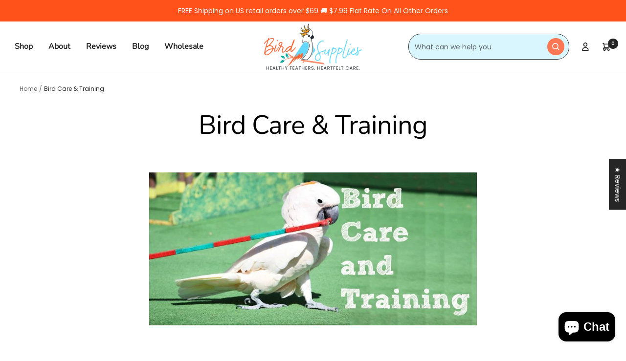

--- FILE ---
content_type: text/html; charset=utf-8
request_url: https://birdsupplies.com/pages/bird-care-training
body_size: 49546
content:
<!doctype html><html class="no-js" lang="en" dir="ltr">
  <head>

    <!-- Google Tag Manager -->
<script>(function(w,d,s,l,i){w[l]=w[l]||[];w[l].push({'gtm.start':
new Date().getTime(),event:'gtm.js'});var f=d.getElementsByTagName(s)[0],
j=d.createElement(s),dl=l!='dataLayer'?'&l='+l:'';j.async=true;j.src=
'https://www.googletagmanager.com/gtm.js?id='+i+dl;f.parentNode.insertBefore(j,f);
})(window,document,'script','dataLayer','GTM-WWLN65RF');</script>
<!-- End Google Tag Manager -->


    <meta charset="utf-8">
    <meta name="viewport" content="width=device-width, initial-scale=1.0, height=device-height, minimum-scale=1.0, maximum-scale=1.0">
    <meta name="theme-color" content="#ffffff">








     <title>Bird Care and Training Articles for Parrots</title><meta name="description" content="Bird care is essential for a mentally and physically healthy bird. Discover important bird care strategies and sick bird care strategies."><link rel="canonical" href="https://birdsupplies.com/pages/bird-care-training"><link rel="shortcut icon" href="//birdsupplies.com/cdn/shop/files/favicon_logo_96x96.png?v=1702320567" type="image/png"><!-- Google tag (gtag.js) -->
    <script async src="https://www.googletagmanager.com/gtag/js?id=G-M65Q2T3QGW"></script>
    <script>
      window.dataLayer = window.dataLayer || [];
      function gtag(){dataLayer.push(arguments);}
      gtag('js', new Date());
   
      gtag('config', 'G-M65Q2T3QGW');
    </script><link rel="preconnect" href="https://cdn.shopify.com">
    <link rel="dns-prefetch" href="https://productreviews.shopifycdn.com">
    <link rel="dns-prefetch" href="https://www.google-analytics.com"><link rel="preconnect" href="https://fonts.shopifycdn.com" crossorigin>
<link rel="preload" as="style" href="//birdsupplies.com/cdn/shop/t/129/assets/theme.css?v=122033030188434786221763523968">
    <link rel="preload" as="script" href="//birdsupplies.com/cdn/shop/t/129/assets/vendor.js?v=32643890569905814191763523969">
    <link rel="preload" as="script" href="//birdsupplies.com/cdn/shop/t/129/assets/theme.js?v=56793036931558426511763523969">




















































































<meta property="og:type" content="website">
  <meta property="og:title" content="Bird Care and Training Articles for Parrots"><meta property="og:image" content="http://birdsupplies.com/cdn/shop/files/2024_Logo.png?v=1704479453">
  <meta property="og:image:secure_url" content="https://birdsupplies.com/cdn/shop/files/2024_Logo.png?v=1704479453">
  <meta property="og:image:width" content="1500">
  <meta property="og:image:height" content="500"><meta property="og:description" content="Bird care is essential for a mentally and physically healthy bird. Discover important bird care strategies and sick bird care strategies."><meta property="og:url" content="https://birdsupplies.com/pages/bird-care-training">
<meta property="og:site_name" content="BirdSupplies.com"><meta name="twitter:card" content="summary"><meta name="twitter:title" content="Bird Care and Training Articles for Parrots">
  <meta name="twitter:description" content="Bird care is essential for a mentally and physically healthy bird. Discover important bird care strategies and sick bird care strategies."><meta name="twitter:image" content="https://birdsupplies.com/cdn/shop/files/2024_Logo_1200x1200_crop_center.png?v=1704479453">
  <meta name="twitter:image:alt" content="">
    
























































































  <script type="application/ld+json">
  {
    "@context": "https://schema.org",
    "@type": "BreadcrumbList",
  "itemListElement": [{
      "@type": "ListItem",
      "position": 1,
      "name": "Home",
      "item": "https://birdsupplies.com"
    },{
          "@type": "ListItem",
          "position": 2,
          "name": "Bird Care \u0026 Training",
          "item": "https://birdsupplies.com/pages/bird-care-training"
        }]
  }
  </script>


    <link rel="preload" href="//birdsupplies.com/cdn/fonts/nunito/nunito_n4.fc49103dc396b42cae9460289072d384b6c6eb63.woff2" as="font" type="font/woff2" crossorigin><link rel="preload" href="//birdsupplies.com/cdn/fonts/poppins/poppins_n4.0ba78fa5af9b0e1a374041b3ceaadf0a43b41362.woff2" as="font" type="font/woff2" crossorigin><style>
  /* Typography (heading) */
  @font-face {
  font-family: Nunito;
  font-weight: 400;
  font-style: normal;
  font-display: swap;
  src: url("//birdsupplies.com/cdn/fonts/nunito/nunito_n4.fc49103dc396b42cae9460289072d384b6c6eb63.woff2") format("woff2"),
       url("//birdsupplies.com/cdn/fonts/nunito/nunito_n4.5d26d13beeac3116db2479e64986cdeea4c8fbdd.woff") format("woff");
}

@font-face {
  font-family: Nunito;
  font-weight: 400;
  font-style: italic;
  font-display: swap;
  src: url("//birdsupplies.com/cdn/fonts/nunito/nunito_i4.fd53bf99043ab6c570187ed42d1b49192135de96.woff2") format("woff2"),
       url("//birdsupplies.com/cdn/fonts/nunito/nunito_i4.cb3876a003a73aaae5363bb3e3e99d45ec598cc6.woff") format("woff");
}

/* Typography (body) */
  @font-face {
  font-family: Poppins;
  font-weight: 400;
  font-style: normal;
  font-display: swap;
  src: url("//birdsupplies.com/cdn/fonts/poppins/poppins_n4.0ba78fa5af9b0e1a374041b3ceaadf0a43b41362.woff2") format("woff2"),
       url("//birdsupplies.com/cdn/fonts/poppins/poppins_n4.214741a72ff2596839fc9760ee7a770386cf16ca.woff") format("woff");
}

@font-face {
  font-family: Poppins;
  font-weight: 400;
  font-style: italic;
  font-display: swap;
  src: url("//birdsupplies.com/cdn/fonts/poppins/poppins_i4.846ad1e22474f856bd6b81ba4585a60799a9f5d2.woff2") format("woff2"),
       url("//birdsupplies.com/cdn/fonts/poppins/poppins_i4.56b43284e8b52fc64c1fd271f289a39e8477e9ec.woff") format("woff");
}

@font-face {
  font-family: Poppins;
  font-weight: 600;
  font-style: normal;
  font-display: swap;
  src: url("//birdsupplies.com/cdn/fonts/poppins/poppins_n6.aa29d4918bc243723d56b59572e18228ed0786f6.woff2") format("woff2"),
       url("//birdsupplies.com/cdn/fonts/poppins/poppins_n6.5f815d845fe073750885d5b7e619ee00e8111208.woff") format("woff");
}

@font-face {
  font-family: Poppins;
  font-weight: 600;
  font-style: italic;
  font-display: swap;
  src: url("//birdsupplies.com/cdn/fonts/poppins/poppins_i6.bb8044d6203f492888d626dafda3c2999253e8e9.woff2") format("woff2"),
       url("//birdsupplies.com/cdn/fonts/poppins/poppins_i6.e233dec1a61b1e7dead9f920159eda42280a02c3.woff") format("woff");
}

@font-face {
  font-family: Poppins;
  font-weight: 300;
  font-style: normal;
  font-display: swap;
  src: url("//birdsupplies.com/cdn/fonts/poppins/poppins_n3.05f58335c3209cce17da4f1f1ab324ebe2982441.woff2") format("woff2"),
       url("//birdsupplies.com/cdn/fonts/poppins/poppins_n3.6971368e1f131d2c8ff8e3a44a36b577fdda3ff5.woff") format("woff");
}

@font-face {
  font-family: Poppins;
  font-weight: 300;
  font-style: italic;
  font-display: swap;
  src: url("//birdsupplies.com/cdn/fonts/poppins/poppins_i3.8536b4423050219f608e17f134fe9ea3b01ed890.woff2") format("woff2"),
       url("//birdsupplies.com/cdn/fonts/poppins/poppins_i3.0f4433ada196bcabf726ed78f8e37e0995762f7f.woff") format("woff");
}

:root {--heading-color: 0, 0, 0;
    --text-color: 38, 38, 38;
    --background: 255, 255, 255;
    --secondary-background: 245, 245, 245;
    --border-color: 222, 222, 222;
    --border-color-darker: 168, 168, 168;
    --success-color: 46, 158, 123;
    --success-background: 213, 236, 229;
    --error-color: 222, 42, 42;
    --error-background: 253, 240, 240;
    --primary-button-background: 102, 217, 255;
    --primary-button-text-color: 255, 255, 255;
    --secondary-button-background: 255, 82, 26;
    --secondary-button-text-color: 255, 255, 255;
    --product-star-rating: 255, 217, 102;
    --product-on-sale-accent: 222, 42, 42;
    --product-sold-out-accent: 20, 43, 51;
    --product-custom-label-background: 255, 82, 26;
    --product-custom-label-text-color: 255, 255, 255;
    --product-custom-label-2-background: 243, 255, 52;
    --product-custom-label-2-text-color: 0, 0, 0;
    --product-low-stock-text-color: 222, 42, 42;
    --product-in-stock-text-color: 46, 158, 123;
    --loading-bar-background: 38, 38, 38;

    /* We duplicate some "base" colors as root colors, which is useful to use on drawer elements or popover without. Those should not be overridden to avoid issues */
    --root-heading-color: 0, 0, 0;
    --root-text-color: 38, 38, 38;
    --root-background: 255, 255, 255;
    --root-border-color: 222, 222, 222;
    --root-primary-button-background: 102, 217, 255;
    --root-primary-button-text-color: 255, 255, 255;

    --base-font-size: 14px;
    --heading-font-family: Nunito, sans-serif;
    --heading-font-weight: 400;
    --heading-font-style: normal;
    --heading-text-transform: normal;
    --text-font-family: Poppins, sans-serif;
    --text-font-weight: 400;
    --text-font-style: normal;
    --text-font-bold-weight: 600;

    /* Typography (font size) */
    --heading-xxsmall-font-size: 11px;
    --heading-xsmall-font-size: 11px;
    --heading-small-font-size: 13px;
    --heading-large-font-size: 40px;
    --heading-h1-font-size: 40px;
    --heading-h2-font-size: 32px;
    --heading-h3-font-size: 28px;
    --heading-h4-font-size: 26px;
    --heading-h5-font-size: 22px;
    --heading-h6-font-size: 18px;

    /* Control the look and feel of the theme by changing radius of various elements */
    --button-border-radius: 0px;
    --block-border-radius: 0px;
    --block-border-radius-reduced: 0px;
    --color-swatch-border-radius: 0px;

    /* Button size */
    --button-height: 48px;
    --button-small-height: 40px;

    /* Form related */
    --form-input-field-height: 48px;
    --form-input-gap: 16px;
    --form-submit-margin: 24px;

    /* Product listing related variables */
    --product-list-block-spacing: 32px;

    /* Video related */
    --play-button-background: 255, 255, 255;
    --play-button-arrow: 38, 38, 38;

    /* RTL support */
    --transform-logical-flip: 1;
    --transform-origin-start: left;
    --transform-origin-end: right;

    /* Other */
    --zoom-cursor-svg-url: url(//birdsupplies.com/cdn/shop/t/129/assets/zoom-cursor.svg?v=89465978094001235201763523996);
    --arrow-right-svg-url: url(//birdsupplies.com/cdn/shop/t/129/assets/arrow-right.svg?v=46565885291711313321763523996);
    --arrow-left-svg-url: url(//birdsupplies.com/cdn/shop/t/129/assets/arrow-left.svg?v=88320395777223075211763523996);

    /* Some useful variables that we can reuse in our CSS. Some explanation are needed for some of them:
       - container-max-width-minus-gutters: represents the container max width without the edge gutters
       - container-outer-width: considering the screen width, represent all the space outside the container
       - container-outer-margin: same as container-outer-width but get set to 0 inside a container
       - container-inner-width: the effective space inside the container (minus gutters)
       - grid-column-width: represents the width of a single column of the grid
       - vertical-breather: this is a variable that defines the global "spacing" between sections, and inside the section
                            to create some "breath" and minimum spacing
     */
    --container-max-width: 1600px;
    --container-gutter: 24px;
    --container-max-width-minus-gutters: calc(var(--container-max-width) - (var(--container-gutter)) * 2);
    --container-outer-width: max(calc((100vw - var(--container-max-width-minus-gutters)) / 2), var(--container-gutter));
    --container-outer-margin: var(--container-outer-width);
    --container-inner-width: calc(100vw - var(--container-outer-width) * 2);

    --grid-column-count: 10;
    --grid-gap: 24px;
    --grid-column-width: calc((100vw - var(--container-outer-width) * 2 - var(--grid-gap) * (var(--grid-column-count) - 1)) / var(--grid-column-count));

    --vertical-breather: 48px;
    --vertical-breather-tight: 48px;

    /* Shopify related variables */
    --payment-terms-background-color: #ffffff;
  }

  @media screen and (min-width: 741px) {
    :root {
      --container-gutter: 40px;
      --grid-column-count: 20;
      --vertical-breather: 64px;
      --vertical-breather-tight: 64px;

      /* Typography (font size) */
      --heading-xsmall-font-size: 13px;
      --heading-small-font-size: 14px;
      --heading-large-font-size: 58px;
      --heading-h1-font-size: 58px;
      --heading-h2-font-size: 44px;
      --heading-h3-font-size: 36px;
      --heading-h4-font-size: 28px;
      --heading-h5-font-size: 22px;
      --heading-h6-font-size: 20px;

      /* Form related */
      --form-input-field-height: 52px;
      --form-submit-margin: 32px;

      /* Button size */
      --button-height: 52px;
      --button-small-height: 44px;
    }
  }

  @media screen and (min-width: 1200px) {
    :root {
      --vertical-breather: 80px;
      --vertical-breather-tight: 64px;
      --product-list-block-spacing: 48px;

      /* Typography */
      --heading-large-font-size: 72px;
      --heading-h1-font-size: 62px;
      --heading-h2-font-size: 54px;
      --heading-h3-font-size: 40px;
      --heading-h4-font-size: 34px;
      --heading-h5-font-size: 26px;
      --heading-h6-font-size: 18px;
    }
  }

  @media screen and (min-width: 1600px) {
    :root {
      --vertical-breather: 90px;
      --vertical-breather-tight: 64px;
    }
  }
</style>

    <script>
  // This allows to expose several variables to the global scope, to be used in scripts
  window.themeVariables = {
    settings: {
      direction: "ltr",
      pageType: "page",
      cartCount: 0,
      moneyFormat: "$ {{amount}}",
      moneyWithCurrencyFormat: "$ {{amount}} USD",
      showVendor: false,
      discountMode: "saving",
      currencyCodeEnabled: false,
      cartType: "page",
      cartCurrency: "USD",
      mobileZoomFactor: 2.5
    },

    routes: {
      host: "birdsupplies.com",
      rootUrl: "\/",
      rootUrlWithoutSlash: '',
      cartUrl: "\/cart",
      cartAddUrl: "\/cart\/add",
      cartChangeUrl: "\/cart\/change",
      searchUrl: "\/search",
      predictiveSearchUrl: "\/search\/suggest",
      productRecommendationsUrl: "\/recommendations\/products"
    },

    strings: {
      accessibilityDelete: "Delete",
      accessibilityClose: "Close",
      collectionSoldOut: "Sold out",
      collectionDiscount: "Save @savings@",
      productSalePrice: "Sale price",
      productRegularPrice: "Regular price",
      productFormUnavailable: "Unavailable",
      productFormSoldOut: "Sold out",
      productFormPreOrder: "Pre-order",
      productFormAddToCart: "Add to cart",
      searchNoResults: "No results could be found.",
      searchNewSearch: "New search",
      searchProducts: "Products",
      searchArticles: "Journal",
      searchPages: "Pages",
      searchCollections: "Collections",
      cartViewCart: "View cart",
      cartItemAdded: "Item added to your cart!",
      cartItemAddedShort: "Added to your cart!",
      cartAddOrderNote: "Add order note",
      cartEditOrderNote: "Edit order note",
      shippingEstimatorNoResults: "Sorry, we do not ship to your address.",
      shippingEstimatorOneResult: "There is one shipping rate for your address:",
      shippingEstimatorMultipleResults: "There are several shipping rates for your address:",
      shippingEstimatorError: "One or more error occurred while retrieving shipping rates:"
    },

    libs: {
      flickity: "\/\/birdsupplies.com\/cdn\/shop\/t\/129\/assets\/flickity.js?v=176646718982628074891763523965",
      photoswipe: "\/\/birdsupplies.com\/cdn\/shop\/t\/129\/assets\/photoswipe.js?v=132268647426145925301763523966",
      qrCode: "\/\/birdsupplies.com\/cdn\/shopifycloud\/storefront\/assets\/themes_support\/vendor\/qrcode-3f2b403b.js"
    },

    breakpoints: {
      phone: 'screen and (max-width: 740px)',
      tablet: 'screen and (min-width: 741px) and (max-width: 999px)',
      tabletAndUp: 'screen and (min-width: 741px)',
      pocket: 'screen and (max-width: 999px)',
      lap: 'screen and (min-width: 1000px) and (max-width: 1199px)',
      lapAndUp: 'screen and (min-width: 1000px)',
      desktop: 'screen and (min-width: 1200px)',
      wide: 'screen and (min-width: 1400px)'
    }
  };

  window.addEventListener('pageshow', async () => {
    const cartContent = await (await fetch(`${window.themeVariables.routes.cartUrl}.js`, {cache: 'reload'})).json();
    document.documentElement.dispatchEvent(new CustomEvent('cart:refresh', {detail: {cart: cartContent}}));
  });

  if ('noModule' in HTMLScriptElement.prototype) {
    // Old browsers (like IE) that does not support module will be considered as if not executing JS at all
    document.documentElement.className = document.documentElement.className.replace('no-js', 'js');

    requestAnimationFrame(() => {
      const viewportHeight = (window.visualViewport ? window.visualViewport.height : document.documentElement.clientHeight);
      document.documentElement.style.setProperty('--window-height',viewportHeight + 'px');
    });
  }</script>






    <link rel="stylesheet" href="//birdsupplies.com/cdn/shop/t/129/assets/theme.css?v=122033030188434786221763523968">
    <link rel="stylesheet" href="//birdsupplies.com/cdn/shop/t/129/assets/custom.css?v=85158237337797530891763523964">
    <link rel="stylesheet" href="//birdsupplies.com/cdn/shop/t/129/assets/custom_responsive.css?v=72292889960727262941763523965">
    <link rel="stylesheet" href="//birdsupplies.com/cdn/shop/t/129/assets/swiper-bundle.css?v=40775391388818858451763523967">
    <link rel="stylesheet" href="//birdsupplies.com/cdn/shop/t/129/assets/slick.min.css?v=105347522073496785561763523967">
    <link rel="stylesheet" href="//birdsupplies.com/cdn/shop/t/129/assets/slick.theme.css?v=10541884051976483521763523967">



    <script src="//birdsupplies.com/cdn/shop/t/129/assets/vendor.js?v=32643890569905814191763523969" defer></script>
    <script src="//birdsupplies.com/cdn/shop/t/129/assets/theme.js?v=56793036931558426511763523969" defer></script>
    <script src="//birdsupplies.com/cdn/shop/t/129/assets/jquery.min.js?v=46520573674563466071763523965" defer></script>
    <script src="//birdsupplies.com/cdn/shop/t/129/assets/swiper-bundle.js?v=105657941509464647301763523968" defer></script>
    <script src="//birdsupplies.com/cdn/shop/t/129/assets/slick.min.js?v=119177116428520753221763523967" defer></script>
    <script src="//birdsupplies.com/cdn/shop/t/129/assets/custom.js?v=14005514776281032741763523964" defer></script>




    <script>window.performance && window.performance.mark && window.performance.mark('shopify.content_for_header.start');</script><meta name="google-site-verification" content="PqOPin5T1gj--uyUTY9qIk-Nl5oVgHD1oKm2yZQWKNo">
<meta id="shopify-digital-wallet" name="shopify-digital-wallet" content="/11113280/digital_wallets/dialog">
<meta name="shopify-checkout-api-token" content="559b63306abf68fda4dd2244cfff2440">
<script async="async" src="/checkouts/internal/preloads.js?locale=en-US"></script>
<link rel="preconnect" href="https://shop.app" crossorigin="anonymous">
<script async="async" src="https://shop.app/checkouts/internal/preloads.js?locale=en-US&shop_id=11113280" crossorigin="anonymous"></script>
<script id="apple-pay-shop-capabilities" type="application/json">{"shopId":11113280,"countryCode":"US","currencyCode":"USD","merchantCapabilities":["supports3DS"],"merchantId":"gid:\/\/shopify\/Shop\/11113280","merchantName":"BirdSupplies.com","requiredBillingContactFields":["postalAddress","email","phone"],"requiredShippingContactFields":["postalAddress","email","phone"],"shippingType":"shipping","supportedNetworks":["visa","masterCard","amex","discover","elo","jcb"],"total":{"type":"pending","label":"BirdSupplies.com","amount":"1.00"},"shopifyPaymentsEnabled":true,"supportsSubscriptions":true}</script>
<script id="shopify-features" type="application/json">{"accessToken":"559b63306abf68fda4dd2244cfff2440","betas":["rich-media-storefront-analytics"],"domain":"birdsupplies.com","predictiveSearch":true,"shopId":11113280,"locale":"en"}</script>
<script>var Shopify = Shopify || {};
Shopify.shop = "info-4834.myshopify.com";
Shopify.locale = "en";
Shopify.currency = {"active":"USD","rate":"1.0"};
Shopify.country = "US";
Shopify.theme = {"name":"JCI | Focal | Nov 2025 | Banner | Complete","id":157003186432,"schema_name":"Focal","schema_version":"10.1.3","theme_store_id":null,"role":"main"};
Shopify.theme.handle = "null";
Shopify.theme.style = {"id":null,"handle":null};
Shopify.cdnHost = "birdsupplies.com/cdn";
Shopify.routes = Shopify.routes || {};
Shopify.routes.root = "/";</script>
<script type="module">!function(o){(o.Shopify=o.Shopify||{}).modules=!0}(window);</script>
<script>!function(o){function n(){var o=[];function n(){o.push(Array.prototype.slice.apply(arguments))}return n.q=o,n}var t=o.Shopify=o.Shopify||{};t.loadFeatures=n(),t.autoloadFeatures=n()}(window);</script>
<script>
  window.ShopifyPay = window.ShopifyPay || {};
  window.ShopifyPay.apiHost = "shop.app\/pay";
  window.ShopifyPay.redirectState = null;
</script>
<script id="shop-js-analytics" type="application/json">{"pageType":"page"}</script>
<script defer="defer" async type="module" src="//birdsupplies.com/cdn/shopifycloud/shop-js/modules/v2/client.init-shop-cart-sync_IZsNAliE.en.esm.js"></script>
<script defer="defer" async type="module" src="//birdsupplies.com/cdn/shopifycloud/shop-js/modules/v2/chunk.common_0OUaOowp.esm.js"></script>
<script type="module">
  await import("//birdsupplies.com/cdn/shopifycloud/shop-js/modules/v2/client.init-shop-cart-sync_IZsNAliE.en.esm.js");
await import("//birdsupplies.com/cdn/shopifycloud/shop-js/modules/v2/chunk.common_0OUaOowp.esm.js");

  window.Shopify.SignInWithShop?.initShopCartSync?.({"fedCMEnabled":true,"windoidEnabled":true});

</script>
<script>
  window.Shopify = window.Shopify || {};
  if (!window.Shopify.featureAssets) window.Shopify.featureAssets = {};
  window.Shopify.featureAssets['shop-js'] = {"shop-cart-sync":["modules/v2/client.shop-cart-sync_DLOhI_0X.en.esm.js","modules/v2/chunk.common_0OUaOowp.esm.js"],"init-fed-cm":["modules/v2/client.init-fed-cm_C6YtU0w6.en.esm.js","modules/v2/chunk.common_0OUaOowp.esm.js"],"shop-button":["modules/v2/client.shop-button_BCMx7GTG.en.esm.js","modules/v2/chunk.common_0OUaOowp.esm.js"],"shop-cash-offers":["modules/v2/client.shop-cash-offers_BT26qb5j.en.esm.js","modules/v2/chunk.common_0OUaOowp.esm.js","modules/v2/chunk.modal_CGo_dVj3.esm.js"],"init-windoid":["modules/v2/client.init-windoid_B9PkRMql.en.esm.js","modules/v2/chunk.common_0OUaOowp.esm.js"],"init-shop-email-lookup-coordinator":["modules/v2/client.init-shop-email-lookup-coordinator_DZkqjsbU.en.esm.js","modules/v2/chunk.common_0OUaOowp.esm.js"],"shop-toast-manager":["modules/v2/client.shop-toast-manager_Di2EnuM7.en.esm.js","modules/v2/chunk.common_0OUaOowp.esm.js"],"shop-login-button":["modules/v2/client.shop-login-button_BtqW_SIO.en.esm.js","modules/v2/chunk.common_0OUaOowp.esm.js","modules/v2/chunk.modal_CGo_dVj3.esm.js"],"avatar":["modules/v2/client.avatar_BTnouDA3.en.esm.js"],"pay-button":["modules/v2/client.pay-button_CWa-C9R1.en.esm.js","modules/v2/chunk.common_0OUaOowp.esm.js"],"init-shop-cart-sync":["modules/v2/client.init-shop-cart-sync_IZsNAliE.en.esm.js","modules/v2/chunk.common_0OUaOowp.esm.js"],"init-customer-accounts":["modules/v2/client.init-customer-accounts_DenGwJTU.en.esm.js","modules/v2/client.shop-login-button_BtqW_SIO.en.esm.js","modules/v2/chunk.common_0OUaOowp.esm.js","modules/v2/chunk.modal_CGo_dVj3.esm.js"],"init-shop-for-new-customer-accounts":["modules/v2/client.init-shop-for-new-customer-accounts_JdHXxpS9.en.esm.js","modules/v2/client.shop-login-button_BtqW_SIO.en.esm.js","modules/v2/chunk.common_0OUaOowp.esm.js","modules/v2/chunk.modal_CGo_dVj3.esm.js"],"init-customer-accounts-sign-up":["modules/v2/client.init-customer-accounts-sign-up_D6__K_p8.en.esm.js","modules/v2/client.shop-login-button_BtqW_SIO.en.esm.js","modules/v2/chunk.common_0OUaOowp.esm.js","modules/v2/chunk.modal_CGo_dVj3.esm.js"],"checkout-modal":["modules/v2/client.checkout-modal_C_ZQDY6s.en.esm.js","modules/v2/chunk.common_0OUaOowp.esm.js","modules/v2/chunk.modal_CGo_dVj3.esm.js"],"shop-follow-button":["modules/v2/client.shop-follow-button_XetIsj8l.en.esm.js","modules/v2/chunk.common_0OUaOowp.esm.js","modules/v2/chunk.modal_CGo_dVj3.esm.js"],"lead-capture":["modules/v2/client.lead-capture_DvA72MRN.en.esm.js","modules/v2/chunk.common_0OUaOowp.esm.js","modules/v2/chunk.modal_CGo_dVj3.esm.js"],"shop-login":["modules/v2/client.shop-login_ClXNxyh6.en.esm.js","modules/v2/chunk.common_0OUaOowp.esm.js","modules/v2/chunk.modal_CGo_dVj3.esm.js"],"payment-terms":["modules/v2/client.payment-terms_CNlwjfZz.en.esm.js","modules/v2/chunk.common_0OUaOowp.esm.js","modules/v2/chunk.modal_CGo_dVj3.esm.js"]};
</script>
<script>(function() {
  var isLoaded = false;
  function asyncLoad() {
    if (isLoaded) return;
    isLoaded = true;
    var urls = ["https:\/\/cdn-app.sealsubscriptions.com\/shopify\/public\/js\/sealsubscriptions.js?shop=info-4834.myshopify.com","\/\/cdn.shopify.com\/proxy\/03f9e3f87788e54f2fd68c314a7ce9c0572f049cd06c2078d307b959e81b6ce4\/shopify-script-tags.s3.eu-west-1.amazonaws.com\/smartseo\/instantpage.js?shop=info-4834.myshopify.com\u0026sp-cache-control=cHVibGljLCBtYXgtYWdlPTkwMA"];
    for (var i = 0; i < urls.length; i++) {
      var s = document.createElement('script');
      s.type = 'text/javascript';
      s.async = true;
      s.src = urls[i];
      var x = document.getElementsByTagName('script')[0];
      x.parentNode.insertBefore(s, x);
    }
  };
  if(window.attachEvent) {
    window.attachEvent('onload', asyncLoad);
  } else {
    window.addEventListener('load', asyncLoad, false);
  }
})();</script>
<script id="__st">var __st={"a":11113280,"offset":-25200,"reqid":"6d0595ed-6852-497c-b4d1-217da43daeb4-1768366161","pageurl":"birdsupplies.com\/pages\/bird-care-training","s":"pages-196936839","u":"74ed6984c720","p":"page","rtyp":"page","rid":196936839};</script>
<script>window.ShopifyPaypalV4VisibilityTracking = true;</script>
<script id="captcha-bootstrap">!function(){'use strict';const t='contact',e='account',n='new_comment',o=[[t,t],['blogs',n],['comments',n],[t,'customer']],c=[[e,'customer_login'],[e,'guest_login'],[e,'recover_customer_password'],[e,'create_customer']],r=t=>t.map((([t,e])=>`form[action*='/${t}']:not([data-nocaptcha='true']) input[name='form_type'][value='${e}']`)).join(','),a=t=>()=>t?[...document.querySelectorAll(t)].map((t=>t.form)):[];function s(){const t=[...o],e=r(t);return a(e)}const i='password',u='form_key',d=['recaptcha-v3-token','g-recaptcha-response','h-captcha-response',i],f=()=>{try{return window.sessionStorage}catch{return}},m='__shopify_v',_=t=>t.elements[u];function p(t,e,n=!1){try{const o=window.sessionStorage,c=JSON.parse(o.getItem(e)),{data:r}=function(t){const{data:e,action:n}=t;return t[m]||n?{data:e,action:n}:{data:t,action:n}}(c);for(const[e,n]of Object.entries(r))t.elements[e]&&(t.elements[e].value=n);n&&o.removeItem(e)}catch(o){console.error('form repopulation failed',{error:o})}}const l='form_type',E='cptcha';function T(t){t.dataset[E]=!0}const w=window,h=w.document,L='Shopify',v='ce_forms',y='captcha';let A=!1;((t,e)=>{const n=(g='f06e6c50-85a8-45c8-87d0-21a2b65856fe',I='https://cdn.shopify.com/shopifycloud/storefront-forms-hcaptcha/ce_storefront_forms_captcha_hcaptcha.v1.5.2.iife.js',D={infoText:'Protected by hCaptcha',privacyText:'Privacy',termsText:'Terms'},(t,e,n)=>{const o=w[L][v],c=o.bindForm;if(c)return c(t,g,e,D).then(n);var r;o.q.push([[t,g,e,D],n]),r=I,A||(h.body.append(Object.assign(h.createElement('script'),{id:'captcha-provider',async:!0,src:r})),A=!0)});var g,I,D;w[L]=w[L]||{},w[L][v]=w[L][v]||{},w[L][v].q=[],w[L][y]=w[L][y]||{},w[L][y].protect=function(t,e){n(t,void 0,e),T(t)},Object.freeze(w[L][y]),function(t,e,n,w,h,L){const[v,y,A,g]=function(t,e,n){const i=e?o:[],u=t?c:[],d=[...i,...u],f=r(d),m=r(i),_=r(d.filter((([t,e])=>n.includes(e))));return[a(f),a(m),a(_),s()]}(w,h,L),I=t=>{const e=t.target;return e instanceof HTMLFormElement?e:e&&e.form},D=t=>v().includes(t);t.addEventListener('submit',(t=>{const e=I(t);if(!e)return;const n=D(e)&&!e.dataset.hcaptchaBound&&!e.dataset.recaptchaBound,o=_(e),c=g().includes(e)&&(!o||!o.value);(n||c)&&t.preventDefault(),c&&!n&&(function(t){try{if(!f())return;!function(t){const e=f();if(!e)return;const n=_(t);if(!n)return;const o=n.value;o&&e.removeItem(o)}(t);const e=Array.from(Array(32),(()=>Math.random().toString(36)[2])).join('');!function(t,e){_(t)||t.append(Object.assign(document.createElement('input'),{type:'hidden',name:u})),t.elements[u].value=e}(t,e),function(t,e){const n=f();if(!n)return;const o=[...t.querySelectorAll(`input[type='${i}']`)].map((({name:t})=>t)),c=[...d,...o],r={};for(const[a,s]of new FormData(t).entries())c.includes(a)||(r[a]=s);n.setItem(e,JSON.stringify({[m]:1,action:t.action,data:r}))}(t,e)}catch(e){console.error('failed to persist form',e)}}(e),e.submit())}));const S=(t,e)=>{t&&!t.dataset[E]&&(n(t,e.some((e=>e===t))),T(t))};for(const o of['focusin','change'])t.addEventListener(o,(t=>{const e=I(t);D(e)&&S(e,y())}));const B=e.get('form_key'),M=e.get(l),P=B&&M;t.addEventListener('DOMContentLoaded',(()=>{const t=y();if(P)for(const e of t)e.elements[l].value===M&&p(e,B);[...new Set([...A(),...v().filter((t=>'true'===t.dataset.shopifyCaptcha))])].forEach((e=>S(e,t)))}))}(h,new URLSearchParams(w.location.search),n,t,e,['guest_login'])})(!0,!0)}();</script>
<script integrity="sha256-4kQ18oKyAcykRKYeNunJcIwy7WH5gtpwJnB7kiuLZ1E=" data-source-attribution="shopify.loadfeatures" defer="defer" src="//birdsupplies.com/cdn/shopifycloud/storefront/assets/storefront/load_feature-a0a9edcb.js" crossorigin="anonymous"></script>
<script crossorigin="anonymous" defer="defer" src="//birdsupplies.com/cdn/shopifycloud/storefront/assets/shopify_pay/storefront-65b4c6d7.js?v=20250812"></script>
<script data-source-attribution="shopify.dynamic_checkout.dynamic.init">var Shopify=Shopify||{};Shopify.PaymentButton=Shopify.PaymentButton||{isStorefrontPortableWallets:!0,init:function(){window.Shopify.PaymentButton.init=function(){};var t=document.createElement("script");t.src="https://birdsupplies.com/cdn/shopifycloud/portable-wallets/latest/portable-wallets.en.js",t.type="module",document.head.appendChild(t)}};
</script>
<script data-source-attribution="shopify.dynamic_checkout.buyer_consent">
  function portableWalletsHideBuyerConsent(e){var t=document.getElementById("shopify-buyer-consent"),n=document.getElementById("shopify-subscription-policy-button");t&&n&&(t.classList.add("hidden"),t.setAttribute("aria-hidden","true"),n.removeEventListener("click",e))}function portableWalletsShowBuyerConsent(e){var t=document.getElementById("shopify-buyer-consent"),n=document.getElementById("shopify-subscription-policy-button");t&&n&&(t.classList.remove("hidden"),t.removeAttribute("aria-hidden"),n.addEventListener("click",e))}window.Shopify?.PaymentButton&&(window.Shopify.PaymentButton.hideBuyerConsent=portableWalletsHideBuyerConsent,window.Shopify.PaymentButton.showBuyerConsent=portableWalletsShowBuyerConsent);
</script>
<script data-source-attribution="shopify.dynamic_checkout.cart.bootstrap">document.addEventListener("DOMContentLoaded",(function(){function t(){return document.querySelector("shopify-accelerated-checkout-cart, shopify-accelerated-checkout")}if(t())Shopify.PaymentButton.init();else{new MutationObserver((function(e,n){t()&&(Shopify.PaymentButton.init(),n.disconnect())})).observe(document.body,{childList:!0,subtree:!0})}}));
</script>
<script id='scb4127' type='text/javascript' async='' src='https://birdsupplies.com/cdn/shopifycloud/privacy-banner/storefront-banner.js'></script><link id="shopify-accelerated-checkout-styles" rel="stylesheet" media="screen" href="https://birdsupplies.com/cdn/shopifycloud/portable-wallets/latest/accelerated-checkout-backwards-compat.css" crossorigin="anonymous">
<style id="shopify-accelerated-checkout-cart">
        #shopify-buyer-consent {
  margin-top: 1em;
  display: inline-block;
  width: 100%;
}

#shopify-buyer-consent.hidden {
  display: none;
}

#shopify-subscription-policy-button {
  background: none;
  border: none;
  padding: 0;
  text-decoration: underline;
  font-size: inherit;
  cursor: pointer;
}

#shopify-subscription-policy-button::before {
  box-shadow: none;
}

      </style>

<script>window.performance && window.performance.mark && window.performance.mark('shopify.content_for_header.end');</script>
    <script type="text/javascript">
  var jQuery351;
  window.dataLayer = window.dataLayer || [];

  function analyzifyInitialize(){
    window.analyzifyloadScript = function(url, callback) {
      var script = document.createElement('script');
      script.type = 'text/javascript';
      // If the browser is Internet Explorer
      if (script.readyState){
        script.onreadystatechange = function() {
          if (script.readyState == 'loaded' || script.readyState == 'complete') {
            script.onreadystatechange = null;
            callback();
          }
        };
        // For any other browser
      } else {
        script.onload = function() {
          callback();
        };
      }
      script.src = url;
      document.getElementsByTagName('head')[0].appendChild(script);
    }

    window.analyzifyAppStart = function(){
      
      window.dataLayer.push({
        event: "sh_info",
        
            page_type: "other",
        
        page_currency: "USD",
        
          user_type: "visitor"
        
      });

      window.analyzifyGetClickedProductPosition = function(elementHref, sku){
        if(sku != ''){
          var collection = null;
          
          return 0;
        }else{
          var elementIndex = -1
          collectionProductsElements = document.querySelectorAll('a[href*="/products/"]');
          collectionProductsElements.forEach(function(element,index){
            if (element.href.includes(elementHref)) {elementIndex = index + 1};
          });
          return elementIndex
        }
      }

      window.analyzifyCollectionPageHandle = function(){
        var collection = null;
        var collectionAllProducts = null;
        var collectionTitle = "";
        var collectionId = "";
        var collectionProductsBrand = [];
        var collectionProductsType = [];
        var collectionProductsSku = [];
        var collectionProductsName = [];
        var collectionProductsId = [];
        var collectionProductsPrice = [];
        var collectionProductsPosition = []; // we need to talk about, this data can be taken from DOM only (filter ON/OFF)
        var collectionGproductId = [];
        var collectionVariantId = [];
        
        
        window.dataLayer.push({
          event: 'ee_productImpression',
          category_name: collectionTitle,
          category_id: collectionId,
          category_product_brand: collectionProductsBrand,
          category_product_type: collectionProductsType,
          category_product_sku: collectionProductsSku,
          category_product_name: collectionProductsName,
          category_product_id: collectionProductsId,
          category_product_price: collectionProductsPrice,
          currency: "USD",
          category_product_position: collectionProductsPosition,
          g_product_id: collectionGproductId,
          variant_id: collectionVariantId
        });

        jQuery351(document).on('click', 'a[href*="/products/"]', function(event) {
          var href= jQuery351(this).attr('href');
          if(collectionAllProducts.length < 1 ) return;
          var handle = href.split('/products/')[1];
          var clickedProduct = collectionAllProducts.filter(function(product) {
              return product.handle === handle;
          });
          if (clickedProduct.length == 0 ) return;
          window.dataLayer.push({
            event: 'ee_productClick',
            category_name: collectionTitle,
            category_id: collectionId,
            product_name: clickedProduct[0].title,
            product_type: clickedProduct[0].type,
            sku: clickedProduct[0].variants[0].sku,
            product_id : clickedProduct[0].id.toString(),
            product_price: (clickedProduct[0].price / 100).toFixed(2).toString(),
            currency: "USD",
            product_brand: clickedProduct[0].vendor,
            product_position: analyzifyGetClickedProductPosition(href, clickedProduct[0].variants[0].sku),
            variant_id: clickedProduct[0].variants[0].id
          });
        });
      };

      window.analyzifySearchPageHandle = function(){
        var searchTerm = "";
        var searchResults = parseInt("");
        var searchResultsJson = null;
        var searchProductsBrand = [];
        var searchProductsType = [];
        var searchProductsSku = [];
        var searchProductsNames = [];
        var searchProductsIds = [];
        var searchProductsPrices = [];
        var searchProductsPosition = [];
        var searchGproductId = [];
        var searchVariantId = [];
        
        

        window.dataLayer.push({
          event: 'searchListInfo',
          page_type: 'search',
          search_term: searchTerm,
          search_results: searchResults,
          category_product_brand: searchProductsBrand,
          category_product_type: searchProductsType,
          category_product_sku: searchProductsSku,
          category_product_name: searchProductsNames,
          category_product_id: searchProductsIds,
          category_product_price: searchProductsPrices,
          currency: "USD",
          category_product_position: searchProductsPosition,
          g_product_id: searchGproductId,
          variant_id: searchVariantId
        });

        
        jQuery351(document).on('click', 'a[href*="/products/"]', function(event) {
          if(searchResultsJson.length < 1 ) return;
          var href= jQuery351(this).attr('href');
          var handle = href.split('/products/')[1];
          var clickedProduct = searchResultsJson.filter(function(product) {
            return handle.includes(product.handle);
          });
          if (clickedProduct.length == 0 ) return;
          
          window.dataLayer.push({
            event: 'ee_productClick',
            product_name: clickedProduct[0].title,
            product_type: clickedProduct[0].type,
            sku: clickedProduct[0].variants[0].sku,
            product_id : clickedProduct[0].id,
            product_price: (clickedProduct[0].price / 100).toFixed(2).toString(),
            currency: "USD",
            product_brand: clickedProduct[0].vendor,
            product_position: analyzifyGetClickedProductPosition(href, ""),
            variant_id: clickedProduct[0].variants[0].id
          });

        });
      };

      window.analyzifyProductPageHandle = function(){
        var productName = "";
        var productId = "";
        var productPrice = "0.0";
        var productBrand = "";
        var productType = "";
        var productSku = "";
        var productCollection = "";
        
        window.dataLayer.push({
          event: 'ee_productDetail',
          name: productName,
          id: productId,
          price: productPrice,
          currency: "USD",
          brand: productBrand,
          product_type: productType,
          sku: productSku,
          category: productCollection,
          g_product_id: "shopify_US_"+productId+"_"+"",
          variant_id: ""
        });
        var first_atc = null;
        var selectors = ["input[name='add']", "button[name='add']", "#add-to-cart", "#AddToCartText", "#AddToCart", ".gtmatc", ".product-form__cart-submit", "#AddToCart-product-template", ".product-form__add-to-cart"];
        var found_selectors = 0;
        selectors.forEach(function(selector) {
          found_selectors += jQuery351(selector).length;
          if (first_atc == null && found_selectors) {
            first_atc = selector
          }
        });
        if (jQuery351(first_atc).length > 0 ) {
          jQuery351(document).on('click', first_atc, function(event) {
            var productForm = jQuery351(this).parents('form[action="/cart/add"]');
            var variantInput = productForm.find('*[name="id"]')
            var quantityInput = productForm.find('input[name="quantity"]')
            var itemQuantity = quantityInput.length > 0 ? quantityInput.val() : 1
            window.dataLayer.push({
              event: 'ee_addToCart',
              name: productName,
              id: productId,
              price: productPrice,
              currency: "USD",
              brand: productBrand,
              product_type: productType,
              category: productCollection,
              quantity: itemQuantity,
              variant: variantInput.val(),
              g_product_id: "shopify_US_"+productId+"_"+variantInput.val()
            });
          });
        }
      };

      window.checkoutEvent = function(){
        jQuery351.getJSON('/cart.js', function(cart) {
          if(cart.items.length > 0){
            var cartId = cart.token;
            var cartTotalValue = cart.total_price;
            var cartTotalQuantity = cart.item_count;
            var cartCurrency = cart.currency;
            var cartItemsName = [];
            var cartItemsBrand = [];
            var cartItemsType = [];
            var cartItemsSku = [];
            var cartItemsId = [];
            var cartItemsVariantId = [];
            var cartItemsVariantTitle = [];
            var cartItemsPrice = [];
            var cartItemsQuantity = [];
            var cartItemsQuantity = [];
            var cartGProductIds = [];

            jQuery351.each(cart.items, function(key,val) {
              cartItemsName.push(val.title);
              cartItemsBrand.push(val.vendor);
              cartItemsType.push(val.product_type);
              cartItemsSku.push(val.sku);
              cartItemsId.push(val.product_id);
              cartItemsVariantId.push(val.variant_id);
              cartItemsVariantTitle.push(val.title);
              cartItemsPrice.push(parseFloat(parseInt(val.original_price)/100));
              cartItemsQuantity.push(val.quantity);
              cartGProductIds.push("shopify_US_"+val.product_id+"_"+val.variant_id);
            });

            window.dataLayer.push({
              event: 'ee_checkout',
              page_type: 'cart',
              name: cartItemsName,
              brand: cartItemsBrand,
              product_type: cartItemsType,
              sku: cartItemsSku,
              id: cartItemsId,
              variant_id: cartItemsVariantId,
              variant: cartItemsVariantTitle,
              price: cartItemsPrice,
              quantity: cartItemsQuantity,
              cart_id: cart.token,
              currency: cartCurrency,
              totalValue: parseFloat(cart.total_price)/100,
              totalQuantity: cart.item_count,
              g_product_id: cartGProductIds
            });
           }
        });
      };

      window.analyzifyCartPageHandle = function(){
        var cartTotalValue = "0.0";
        var cartTotalQuantity = "0";
        var cartCurrency = "USD";
        var cartItemsName = [];
        var cartItemsCategory = [];
        var cartItemsBrand = [];
        var cartItemsType = [];
        var cartItemsSku = [];
        var cartItemsId = [];
        var cartItemsVariantId = [];
        var cartItemsVariantTitle = [];
        var cartItemsPrice = [];
        var cartItemsQuantity = [];
        var cartItemsCategoryIds = [];

        
        


        window.dataLayer.push({
          event: 'ee_checkout',
          page_type: 'cart',
          name: cartItemsName,
          category: cartItemsCategory,
          brand: cartItemsBrand,
          product_type: cartItemsType,
          sku: cartItemsSku,
          id: cartItemsId,
          variant_id: cartItemsVariantId,
          variant: cartItemsVariantTitle,
          price: cartItemsPrice,
          currency: "USD",
          quantity: cartItemsQuantity,
          category_id: cartItemsCategoryIds,
          currency: cartCurrency,
          totalValue: cartTotalValue,
          totalQuantity: cartTotalQuantity * 1
        });
      };

      
      
      
        // jQuery351(document).on('click', cart_icon, function(event) {
        // checkoutEvent();
        // });
        // jQuery351(document).on('click', first_atc, function(event) {
        //   var productForm = jQuery351(this).parents('form');
        //   var variantInput = productForm.find('*[name="id"]')
        //   var quantityInput = productForm.find('input[name="quantity"]')
        //   var itemQuantity = quantityInput.length > 0 ? quantityInput.val() : 1
        //   window.dataLayer.push({
        //     event: 'ee_addToCart',
        //     name: productForm.find('.ptitle').val(),
        //     id: productForm.find('.pid').val(),
        //     price: productForm.find('.pprice').val(),
        //     brand: productForm.find('.pbrand').val(),
        //     product_type: productForm.find('.ptype').val(),
        //     category: productForm.find('.pcollection').val(),
        //     quantity: itemQuantity,
        //     variant: variantInput.val(),
        //     g_product_id: "shopify_US_"+productForm.find('.pid').val()+"_"+variantInput.val()
        //   });
        // });
      
      var cartItemsJson = {"note":null,"attributes":{},"original_total_price":0,"total_price":0,"total_discount":0,"total_weight":0.0,"item_count":0,"items":[],"requires_shipping":false,"currency":"USD","items_subtotal_price":0,"cart_level_discount_applications":[],"checkout_charge_amount":0};
      jQuery351(document).on('click', ".cart__remove", function(event) {
        var removedvid = jQuery351(this).attr("data-vid");
        var removedItemData = cartItemsJson.items.filter(function(item){
          return item.variant_id.toString() === removedvid
        })
        var removedItem = removedItemData[0];
        window.dataLayer.push({
          event:'ee_removeFromCart',
          name: removedItem.product_title,
          id : removedItem.product_id.toString(),
          variant : removedItem.id.toString(),
          price: (removedItem.price / 100).toFixed(2).toString(),
          currency: "USD",
          brand: removedItem.vendor,
          quantity: removedItem.quantity
        });
      });
    }
  }

  analyzifyInitialize();
  analyzifyloadScript('//ajax.googleapis.com/ajax/libs/jquery/3.5.1/jquery.min.js', function() {
    jQuery351 = jQuery.noConflict(true);
    analyzifyAppStart();
  });
</script>
  <!-- BEGIN app block: shopify://apps/simprosys-google-shopping-feed/blocks/core_settings_block/1f0b859e-9fa6-4007-97e8-4513aff5ff3b --><!-- BEGIN: GSF App Core Tags & Scripts by Simprosys Google Shopping Feed -->









<!-- END: GSF App Core Tags & Scripts by Simprosys Google Shopping Feed -->
<!-- END app block --><!-- BEGIN app block: shopify://apps/judge-me-reviews/blocks/judgeme_core/61ccd3b1-a9f2-4160-9fe9-4fec8413e5d8 --><!-- Start of Judge.me Core -->






<link rel="dns-prefetch" href="https://cdnwidget.judge.me">
<link rel="dns-prefetch" href="https://cdn.judge.me">
<link rel="dns-prefetch" href="https://cdn1.judge.me">
<link rel="dns-prefetch" href="https://api.judge.me">

<script data-cfasync='false' class='jdgm-settings-script'>window.jdgmSettings={"pagination":5,"disable_web_reviews":false,"badge_no_review_text":"No reviews","badge_n_reviews_text":"({{ n }} review)/reviews)","badge_star_color":"#ffd700","hide_badge_preview_if_no_reviews":true,"badge_hide_text":false,"enforce_center_preview_badge":false,"widget_title":"Customer Reviews","widget_open_form_text":"Write a review","widget_close_form_text":"Cancel review","widget_refresh_page_text":"Refresh page","widget_summary_text":"Based on {{ number_of_reviews }} review/reviews","widget_no_review_text":"Be the first to write a review","widget_name_field_text":"Display name","widget_verified_name_field_text":"Verified Name (public)","widget_name_placeholder_text":"Display name","widget_required_field_error_text":"This field is required.","widget_email_field_text":"Email address","widget_verified_email_field_text":"Verified Email (private, can not be edited)","widget_email_placeholder_text":"Your email address","widget_email_field_error_text":"Please enter a valid email address.","widget_rating_field_text":"Rating","widget_review_title_field_text":"Review Title","widget_review_title_placeholder_text":"Give your review a title","widget_review_body_field_text":"Review content","widget_review_body_placeholder_text":"Start writing here...","widget_pictures_field_text":"Picture/Video (optional)","widget_submit_review_text":"Submit Review","widget_submit_verified_review_text":"Submit Verified Review","widget_submit_success_msg_with_auto_publish":"Thank you! Please refresh the page in a few moments to see your review. You can remove or edit your review by logging into \u003ca href='https://judge.me/login' target='_blank' rel='nofollow noopener'\u003eJudge.me\u003c/a\u003e","widget_submit_success_msg_no_auto_publish":"Thank you! Your review will be published as soon as it is approved by the shop admin. You can remove or edit your review by logging into \u003ca href='https://judge.me/login' target='_blank' rel='nofollow noopener'\u003eJudge.me\u003c/a\u003e","widget_show_default_reviews_out_of_total_text":"Showing {{ n_reviews_shown }} out of {{ n_reviews }} reviews.","widget_show_all_link_text":"Show all","widget_show_less_link_text":"Show less","widget_author_said_text":"{{ reviewer_name }} said:","widget_days_text":"{{ n }} days ago","widget_weeks_text":"{{ n }} week/weeks ago","widget_months_text":"{{ n }} month/months ago","widget_years_text":"{{ n }} year/years ago","widget_yesterday_text":"Yesterday","widget_today_text":"Today","widget_replied_text":"\u003e\u003e {{ shop_name }} replied:","widget_read_more_text":"Read more","widget_reviewer_name_as_initial":"","widget_rating_filter_color":"","widget_rating_filter_see_all_text":"See all reviews","widget_sorting_most_recent_text":"Most Recent","widget_sorting_highest_rating_text":"Highest Rating","widget_sorting_lowest_rating_text":"Lowest Rating","widget_sorting_with_pictures_text":"Only Pictures","widget_sorting_most_helpful_text":"Most Helpful","widget_open_question_form_text":"Ask a question","widget_reviews_subtab_text":"Reviews","widget_questions_subtab_text":"Questions","widget_question_label_text":"Question","widget_answer_label_text":"Answer","widget_question_placeholder_text":"Write your question here","widget_submit_question_text":"Submit Question","widget_question_submit_success_text":"Thank you for your question! We will notify you once it gets answered.","widget_star_color":"#ffd700","verified_badge_text":"Verified","verified_badge_bg_color":"","verified_badge_text_color":"","verified_badge_placement":"left-of-reviewer-name","widget_review_max_height":"","widget_hide_border":false,"widget_social_share":true,"widget_thumb":true,"widget_review_location_show":true,"widget_location_format":"country_iso_code","all_reviews_include_out_of_store_products":true,"all_reviews_out_of_store_text":"(out of store)","all_reviews_pagination":100,"all_reviews_product_name_prefix_text":"about","enable_review_pictures":true,"enable_question_anwser":false,"widget_theme":"","review_date_format":"timestamp","default_sort_method":"most-recent","widget_product_reviews_subtab_text":"Product Reviews","widget_shop_reviews_subtab_text":"Shop Reviews","widget_other_products_reviews_text":"Reviews for other products","widget_store_reviews_subtab_text":"Store reviews","widget_no_store_reviews_text":"This store hasn't received any reviews yet","widget_web_restriction_product_reviews_text":"This product hasn't received any reviews yet","widget_no_items_text":"No items found","widget_show_more_text":"Show more","widget_write_a_store_review_text":"Write a Store Review","widget_other_languages_heading":"Reviews in Other Languages","widget_translate_review_text":"Translate review to {{ language }}","widget_translating_review_text":"Translating...","widget_show_original_translation_text":"Show original ({{ language }})","widget_translate_review_failed_text":"Review couldn't be translated.","widget_translate_review_retry_text":"Retry","widget_translate_review_try_again_later_text":"Try again later","show_product_url_for_grouped_product":true,"widget_sorting_pictures_first_text":"Pictures First","show_pictures_on_all_rev_page_mobile":false,"show_pictures_on_all_rev_page_desktop":false,"floating_tab_hide_mobile_install_preference":false,"floating_tab_button_name":"★ Reviews","floating_tab_title":"Let customers speak for us","floating_tab_button_color":"","floating_tab_button_background_color":"","floating_tab_url":"","floating_tab_url_enabled":false,"floating_tab_tab_style":"text","all_reviews_text_badge_text":"Customers rate us {{ shop.metafields.judgeme.all_reviews_rating | round: 1 }}/5 based on {{ shop.metafields.judgeme.all_reviews_count }} reviews.","all_reviews_text_badge_text_branded_style":"{{ shop.metafields.judgeme.all_reviews_rating | round: 1 }} out of 5 stars based on {{ shop.metafields.judgeme.all_reviews_count }} reviews","is_all_reviews_text_badge_a_link":true,"show_stars_for_all_reviews_text_badge":true,"all_reviews_text_badge_url":"https://birdsupplies.com/pages/case-studies","all_reviews_text_style":"branded","all_reviews_text_color_style":"judgeme_brand_color","all_reviews_text_color":"#108474","all_reviews_text_show_jm_brand":true,"featured_carousel_show_header":true,"featured_carousel_title":"Let customers speak for us","testimonials_carousel_title":"Customers are saying","videos_carousel_title":"Real customer stories","cards_carousel_title":"Customers are saying","featured_carousel_count_text":"from {{ n }} reviews","featured_carousel_add_link_to_all_reviews_page":true,"featured_carousel_url":"https://birdsupplies.com/pages/case-studies","featured_carousel_show_images":true,"featured_carousel_autoslide_interval":5,"featured_carousel_arrows_on_the_sides":true,"featured_carousel_height":250,"featured_carousel_width":80,"featured_carousel_image_size":0,"featured_carousel_image_height":250,"featured_carousel_arrow_color":"#eeeeee","verified_count_badge_style":"vintage","verified_count_badge_orientation":"horizontal","verified_count_badge_color_style":"judgeme_brand_color","verified_count_badge_color":"#108474","is_verified_count_badge_a_link":false,"verified_count_badge_url":"","verified_count_badge_show_jm_brand":true,"widget_rating_preset_default":5,"widget_first_sub_tab":"product-reviews","widget_show_histogram":true,"widget_histogram_use_custom_color":false,"widget_pagination_use_custom_color":false,"widget_star_use_custom_color":true,"widget_verified_badge_use_custom_color":false,"widget_write_review_use_custom_color":false,"picture_reminder_submit_button":"Upload Pictures","enable_review_videos":true,"mute_video_by_default":true,"widget_sorting_videos_first_text":"Videos First","widget_review_pending_text":"Pending","featured_carousel_items_for_large_screen":3,"social_share_options_order":"Facebook,Twitter","remove_microdata_snippet":true,"disable_json_ld":false,"enable_json_ld_products":false,"preview_badge_show_question_text":false,"preview_badge_no_question_text":"No questions","preview_badge_n_question_text":"{{ number_of_questions }} question/questions","qa_badge_show_icon":false,"qa_badge_position":"same-row","remove_judgeme_branding":true,"widget_add_search_bar":false,"widget_search_bar_placeholder":"Search","widget_sorting_verified_only_text":"Verified only","featured_carousel_theme":"vertical","featured_carousel_show_rating":true,"featured_carousel_show_title":true,"featured_carousel_show_body":true,"featured_carousel_show_date":false,"featured_carousel_show_reviewer":true,"featured_carousel_show_product":false,"featured_carousel_header_background_color":"#d9f5fe","featured_carousel_header_text_color":"#757575","featured_carousel_name_product_separator":"reviewed","featured_carousel_full_star_background":"#108474","featured_carousel_empty_star_background":"#dadada","featured_carousel_vertical_theme_background":"#f9fafb","featured_carousel_verified_badge_enable":false,"featured_carousel_verified_badge_color":"#108474","featured_carousel_border_style":"round","featured_carousel_review_line_length_limit":3,"featured_carousel_more_reviews_button_text":"Read more reviews","featured_carousel_view_product_button_text":"View product","all_reviews_page_load_reviews_on":"scroll","all_reviews_page_load_more_text":"Load More Reviews","disable_fb_tab_reviews":false,"enable_ajax_cdn_cache":false,"widget_advanced_speed_features":5,"widget_public_name_text":"displayed publicly like","default_reviewer_name":"John Smith","default_reviewer_name_has_non_latin":true,"widget_reviewer_anonymous":"Anonymous","medals_widget_title":"Judge.me Review Medals","medals_widget_background_color":"#f9fafb","medals_widget_position":"footer_all_pages","medals_widget_border_color":"#f9fafb","medals_widget_verified_text_position":"left","medals_widget_use_monochromatic_version":false,"medals_widget_elements_color":"#108474","show_reviewer_avatar":true,"widget_invalid_yt_video_url_error_text":"Not a YouTube video URL","widget_max_length_field_error_text":"Please enter no more than {0} characters.","widget_show_country_flag":false,"widget_show_collected_via_shop_app":true,"widget_verified_by_shop_badge_style":"light","widget_verified_by_shop_text":"Verified by Shop","widget_show_photo_gallery":true,"widget_load_with_code_splitting":true,"widget_ugc_install_preference":false,"widget_ugc_title":"Made by us, Shared by you","widget_ugc_subtitle":"Tag us to see your picture featured in our page","widget_ugc_arrows_color":"#ffffff","widget_ugc_primary_button_text":"Buy Now","widget_ugc_primary_button_background_color":"#108474","widget_ugc_primary_button_text_color":"#ffffff","widget_ugc_primary_button_border_width":"0","widget_ugc_primary_button_border_style":"none","widget_ugc_primary_button_border_color":"#108474","widget_ugc_primary_button_border_radius":"25","widget_ugc_secondary_button_text":"Load More","widget_ugc_secondary_button_background_color":"#ffffff","widget_ugc_secondary_button_text_color":"#108474","widget_ugc_secondary_button_border_width":"2","widget_ugc_secondary_button_border_style":"solid","widget_ugc_secondary_button_border_color":"#108474","widget_ugc_secondary_button_border_radius":"25","widget_ugc_reviews_button_text":"View Reviews","widget_ugc_reviews_button_background_color":"#ffffff","widget_ugc_reviews_button_text_color":"#108474","widget_ugc_reviews_button_border_width":"2","widget_ugc_reviews_button_border_style":"solid","widget_ugc_reviews_button_border_color":"#108474","widget_ugc_reviews_button_border_radius":"25","widget_ugc_reviews_button_link_to":"judgeme-reviews-page","widget_ugc_show_post_date":true,"widget_ugc_max_width":"800","widget_rating_metafield_value_type":true,"widget_primary_color":"#FFD700","widget_enable_secondary_color":false,"widget_secondary_color":"#edf5f5","widget_summary_average_rating_text":"{{ average_rating }} out of 5","widget_media_grid_title":"Customer photos \u0026 videos","widget_media_grid_see_more_text":"See more","widget_round_style":false,"widget_show_product_medals":true,"widget_verified_by_judgeme_text":"Verified by Judge.me","widget_show_store_medals":true,"widget_verified_by_judgeme_text_in_store_medals":"Verified by Judge.me","widget_media_field_exceed_quantity_message":"Sorry, we can only accept {{ max_media }} for one review.","widget_media_field_exceed_limit_message":"{{ file_name }} is too large, please select a {{ media_type }} less than {{ size_limit }}MB.","widget_review_submitted_text":"Review Submitted!","widget_question_submitted_text":"Question Submitted!","widget_close_form_text_question":"Cancel","widget_write_your_answer_here_text":"Write your answer here","widget_enabled_branded_link":true,"widget_show_collected_by_judgeme":true,"widget_reviewer_name_color":"","widget_write_review_text_color":"","widget_write_review_bg_color":"","widget_collected_by_judgeme_text":"collected by Judge.me","widget_pagination_type":"standard","widget_load_more_text":"Load More","widget_load_more_color":"#108474","widget_full_review_text":"Full Review","widget_read_more_reviews_text":"Read More Reviews","widget_read_questions_text":"Read Questions","widget_questions_and_answers_text":"Questions \u0026 Answers","widget_verified_by_text":"Verified by","widget_verified_text":"Verified","widget_number_of_reviews_text":"{{ number_of_reviews }} reviews","widget_back_button_text":"Back","widget_next_button_text":"Next","widget_custom_forms_filter_button":"Filters","custom_forms_style":"horizontal","widget_show_review_information":false,"how_reviews_are_collected":"How reviews are collected?","widget_show_review_keywords":false,"widget_gdpr_statement":"How we use your data: We'll only contact you about the review you left, and only if necessary. By submitting your review, you agree to Judge.me's \u003ca href='https://judge.me/terms' target='_blank' rel='nofollow noopener'\u003eterms\u003c/a\u003e, \u003ca href='https://judge.me/privacy' target='_blank' rel='nofollow noopener'\u003eprivacy\u003c/a\u003e and \u003ca href='https://judge.me/content-policy' target='_blank' rel='nofollow noopener'\u003econtent\u003c/a\u003e policies.","widget_multilingual_sorting_enabled":false,"widget_translate_review_content_enabled":false,"widget_translate_review_content_method":"manual","popup_widget_review_selection":"automatically_with_pictures","popup_widget_round_border_style":true,"popup_widget_show_title":true,"popup_widget_show_body":true,"popup_widget_show_reviewer":false,"popup_widget_show_product":true,"popup_widget_show_pictures":true,"popup_widget_use_review_picture":true,"popup_widget_show_on_home_page":true,"popup_widget_show_on_product_page":true,"popup_widget_show_on_collection_page":true,"popup_widget_show_on_cart_page":true,"popup_widget_position":"bottom_left","popup_widget_first_review_delay":5,"popup_widget_duration":5,"popup_widget_interval":5,"popup_widget_review_count":5,"popup_widget_hide_on_mobile":true,"review_snippet_widget_round_border_style":true,"review_snippet_widget_card_color":"#FFFFFF","review_snippet_widget_slider_arrows_background_color":"#FFFFFF","review_snippet_widget_slider_arrows_color":"#000000","review_snippet_widget_star_color":"#108474","show_product_variant":false,"all_reviews_product_variant_label_text":"Variant: ","widget_show_verified_branding":false,"widget_ai_summary_title":"Customers say","widget_ai_summary_disclaimer":"AI-powered review summary based on recent customer reviews","widget_show_ai_summary":false,"widget_show_ai_summary_bg":false,"widget_show_review_title_input":true,"redirect_reviewers_invited_via_email":"review_widget","request_store_review_after_product_review":false,"request_review_other_products_in_order":false,"review_form_color_scheme":"default","review_form_corner_style":"square","review_form_star_color":{},"review_form_text_color":"#333333","review_form_background_color":"#ffffff","review_form_field_background_color":"#fafafa","review_form_button_color":{},"review_form_button_text_color":"#ffffff","review_form_modal_overlay_color":"#000000","review_content_screen_title_text":"How would you rate this product?","review_content_introduction_text":"We would love it if you would share a bit about your experience.","store_review_form_title_text":"How would you rate this store?","store_review_form_introduction_text":"We would love it if you would share a bit about your experience.","show_review_guidance_text":true,"one_star_review_guidance_text":"Poor","five_star_review_guidance_text":"Great","customer_information_screen_title_text":"About you","customer_information_introduction_text":"Please tell us more about you.","custom_questions_screen_title_text":"Your experience in more detail","custom_questions_introduction_text":"Here are a few questions to help us understand more about your experience.","review_submitted_screen_title_text":"Thanks for your review!","review_submitted_screen_thank_you_text":"We are processing it and it will appear on the store soon.","review_submitted_screen_email_verification_text":"Please confirm your email by clicking the link we just sent you. This helps us keep reviews authentic.","review_submitted_request_store_review_text":"Would you like to share your experience of shopping with us?","review_submitted_review_other_products_text":"Would you like to review these products?","store_review_screen_title_text":"Would you like to share your experience of shopping with us?","store_review_introduction_text":"We value your feedback and use it to improve. Please share any thoughts or suggestions you have.","reviewer_media_screen_title_picture_text":"Share a picture","reviewer_media_introduction_picture_text":"Upload a photo to support your review.","reviewer_media_screen_title_video_text":"Share a video","reviewer_media_introduction_video_text":"Upload a video to support your review.","reviewer_media_screen_title_picture_or_video_text":"Share a picture or video","reviewer_media_introduction_picture_or_video_text":"Upload a photo or video to support your review.","reviewer_media_youtube_url_text":"Paste your Youtube URL here","advanced_settings_next_step_button_text":"Next","advanced_settings_close_review_button_text":"Close","modal_write_review_flow":false,"write_review_flow_required_text":"Required","write_review_flow_privacy_message_text":"We respect your privacy.","write_review_flow_anonymous_text":"Post review as anonymous","write_review_flow_visibility_text":"This won't be visible to other customers.","write_review_flow_multiple_selection_help_text":"Select as many as you like","write_review_flow_single_selection_help_text":"Select one option","write_review_flow_required_field_error_text":"This field is required","write_review_flow_invalid_email_error_text":"Please enter a valid email address","write_review_flow_max_length_error_text":"Max. {{ max_length }} characters.","write_review_flow_media_upload_text":"\u003cb\u003eClick to upload\u003c/b\u003e or drag and drop","write_review_flow_gdpr_statement":"We'll only contact you about your review if necessary. By submitting your review, you agree to our \u003ca href='https://judge.me/terms' target='_blank' rel='nofollow noopener'\u003eterms and conditions\u003c/a\u003e and \u003ca href='https://judge.me/privacy' target='_blank' rel='nofollow noopener'\u003eprivacy policy\u003c/a\u003e.","rating_only_reviews_enabled":false,"show_negative_reviews_help_screen":false,"new_review_flow_help_screen_rating_threshold":3,"negative_review_resolution_screen_title_text":"Tell us more","negative_review_resolution_text":"Your experience matters to us. If there were issues with your purchase, we're here to help. Feel free to reach out to us, we'd love the opportunity to make things right.","negative_review_resolution_button_text":"Contact us","negative_review_resolution_proceed_with_review_text":"Leave a review","negative_review_resolution_subject":"Issue with purchase from {{ shop_name }}.{{ order_name }}","preview_badge_collection_page_install_status":false,"widget_review_custom_css":"","preview_badge_custom_css":"","preview_badge_stars_count":"5-stars","featured_carousel_custom_css":"","floating_tab_custom_css":"","all_reviews_widget_custom_css":"","medals_widget_custom_css":"","verified_badge_custom_css":"","all_reviews_text_custom_css":"","transparency_badges_collected_via_store_invite":false,"transparency_badges_from_another_provider":false,"transparency_badges_collected_from_store_visitor":false,"transparency_badges_collected_by_verified_review_provider":false,"transparency_badges_earned_reward":false,"transparency_badges_collected_via_store_invite_text":"Review collected via store invitation","transparency_badges_from_another_provider_text":"Review collected from another provider","transparency_badges_collected_from_store_visitor_text":"Review collected from a store visitor","transparency_badges_written_in_google_text":"Review written in Google","transparency_badges_written_in_etsy_text":"Review written in Etsy","transparency_badges_written_in_shop_app_text":"Review written in Shop App","transparency_badges_earned_reward_text":"Review earned a reward for future purchase","product_review_widget_per_page":10,"widget_store_review_label_text":"Review about the store","checkout_comment_extension_title_on_product_page":"Customer Comments","checkout_comment_extension_num_latest_comment_show":5,"checkout_comment_extension_format":"name_and_timestamp","checkout_comment_customer_name":"last_initial","checkout_comment_comment_notification":true,"preview_badge_collection_page_install_preference":true,"preview_badge_home_page_install_preference":true,"preview_badge_product_page_install_preference":true,"review_widget_install_preference":"inside-tab","review_carousel_install_preference":false,"floating_reviews_tab_install_preference":"none","verified_reviews_count_badge_install_preference":true,"all_reviews_text_install_preference":true,"review_widget_best_location":false,"judgeme_medals_install_preference":false,"review_widget_revamp_enabled":false,"review_widget_qna_enabled":false,"review_widget_header_theme":"minimal","review_widget_widget_title_enabled":true,"review_widget_header_text_size":"medium","review_widget_header_text_weight":"regular","review_widget_average_rating_style":"compact","review_widget_bar_chart_enabled":true,"review_widget_bar_chart_type":"numbers","review_widget_bar_chart_style":"standard","review_widget_expanded_media_gallery_enabled":false,"review_widget_reviews_section_theme":"standard","review_widget_image_style":"thumbnails","review_widget_review_image_ratio":"square","review_widget_stars_size":"medium","review_widget_verified_badge":"standard_text","review_widget_review_title_text_size":"medium","review_widget_review_text_size":"medium","review_widget_review_text_length":"medium","review_widget_number_of_columns_desktop":3,"review_widget_carousel_transition_speed":5,"review_widget_custom_questions_answers_display":"always","review_widget_button_text_color":"#FFFFFF","review_widget_text_color":"#000000","review_widget_lighter_text_color":"#7B7B7B","review_widget_corner_styling":"soft","review_widget_review_word_singular":"review","review_widget_review_word_plural":"reviews","review_widget_voting_label":"Helpful?","review_widget_shop_reply_label":"Reply from {{ shop_name }}:","review_widget_filters_title":"Filters","qna_widget_question_word_singular":"Question","qna_widget_question_word_plural":"Questions","qna_widget_answer_reply_label":"Answer from {{ answerer_name }}:","qna_content_screen_title_text":"Ask a question about this product","qna_widget_question_required_field_error_text":"Please enter your question.","qna_widget_flow_gdpr_statement":"We'll only contact you about your question if necessary. By submitting your question, you agree to our \u003ca href='https://judge.me/terms' target='_blank' rel='nofollow noopener'\u003eterms and conditions\u003c/a\u003e and \u003ca href='https://judge.me/privacy' target='_blank' rel='nofollow noopener'\u003eprivacy policy\u003c/a\u003e.","qna_widget_question_submitted_text":"Thanks for your question!","qna_widget_close_form_text_question":"Close","qna_widget_question_submit_success_text":"We’ll notify you by email when your question is answered.","all_reviews_widget_v2025_enabled":false,"all_reviews_widget_v2025_header_theme":"default","all_reviews_widget_v2025_widget_title_enabled":true,"all_reviews_widget_v2025_header_text_size":"medium","all_reviews_widget_v2025_header_text_weight":"regular","all_reviews_widget_v2025_average_rating_style":"compact","all_reviews_widget_v2025_bar_chart_enabled":true,"all_reviews_widget_v2025_bar_chart_type":"numbers","all_reviews_widget_v2025_bar_chart_style":"standard","all_reviews_widget_v2025_expanded_media_gallery_enabled":false,"all_reviews_widget_v2025_show_store_medals":true,"all_reviews_widget_v2025_show_photo_gallery":true,"all_reviews_widget_v2025_show_review_keywords":false,"all_reviews_widget_v2025_show_ai_summary":false,"all_reviews_widget_v2025_show_ai_summary_bg":false,"all_reviews_widget_v2025_add_search_bar":false,"all_reviews_widget_v2025_default_sort_method":"most-recent","all_reviews_widget_v2025_reviews_per_page":10,"all_reviews_widget_v2025_reviews_section_theme":"default","all_reviews_widget_v2025_image_style":"thumbnails","all_reviews_widget_v2025_review_image_ratio":"square","all_reviews_widget_v2025_stars_size":"medium","all_reviews_widget_v2025_verified_badge":"bold_badge","all_reviews_widget_v2025_review_title_text_size":"medium","all_reviews_widget_v2025_review_text_size":"medium","all_reviews_widget_v2025_review_text_length":"medium","all_reviews_widget_v2025_number_of_columns_desktop":3,"all_reviews_widget_v2025_carousel_transition_speed":5,"all_reviews_widget_v2025_custom_questions_answers_display":"always","all_reviews_widget_v2025_show_product_variant":false,"all_reviews_widget_v2025_show_reviewer_avatar":true,"all_reviews_widget_v2025_reviewer_name_as_initial":"","all_reviews_widget_v2025_review_location_show":false,"all_reviews_widget_v2025_location_format":"","all_reviews_widget_v2025_show_country_flag":false,"all_reviews_widget_v2025_verified_by_shop_badge_style":"light","all_reviews_widget_v2025_social_share":false,"all_reviews_widget_v2025_social_share_options_order":"Facebook,Twitter,LinkedIn,Pinterest","all_reviews_widget_v2025_pagination_type":"standard","all_reviews_widget_v2025_button_text_color":"#FFFFFF","all_reviews_widget_v2025_text_color":"#000000","all_reviews_widget_v2025_lighter_text_color":"#7B7B7B","all_reviews_widget_v2025_corner_styling":"soft","all_reviews_widget_v2025_title":"Customer reviews","all_reviews_widget_v2025_ai_summary_title":"Customers say about this store","all_reviews_widget_v2025_no_review_text":"Be the first to write a review","platform":"shopify","branding_url":"https://app.judge.me/reviews","branding_text":"Powered by Judge.me","locale":"en","reply_name":"BirdSupplies.com","widget_version":"3.0","footer":true,"autopublish":true,"review_dates":true,"enable_custom_form":false,"shop_use_review_site":false,"shop_locale":"en","enable_multi_locales_translations":true,"show_review_title_input":true,"review_verification_email_status":"always","can_be_branded":false,"reply_name_text":"BirdSupplies.com"};</script> <style class='jdgm-settings-style'>.jdgm-xx{left:0}:root{--jdgm-primary-color: gold;--jdgm-secondary-color: rgba(255,215,0,0.1);--jdgm-star-color: gold;--jdgm-write-review-text-color: white;--jdgm-write-review-bg-color: #FFD700;--jdgm-paginate-color: gold;--jdgm-border-radius: 0;--jdgm-reviewer-name-color: #FFD700}.jdgm-histogram__bar-content{background-color:gold}.jdgm-rev[data-verified-buyer=true] .jdgm-rev__icon.jdgm-rev__icon:after,.jdgm-rev__buyer-badge.jdgm-rev__buyer-badge{color:white;background-color:gold}.jdgm-review-widget--small .jdgm-gallery.jdgm-gallery .jdgm-gallery__thumbnail-link:nth-child(8) .jdgm-gallery__thumbnail-wrapper.jdgm-gallery__thumbnail-wrapper:before{content:"See more"}@media only screen and (min-width: 768px){.jdgm-gallery.jdgm-gallery .jdgm-gallery__thumbnail-link:nth-child(8) .jdgm-gallery__thumbnail-wrapper.jdgm-gallery__thumbnail-wrapper:before{content:"See more"}}.jdgm-rev__thumb-btn{color:gold}.jdgm-rev__thumb-btn:hover{opacity:0.8}.jdgm-rev__thumb-btn:not([disabled]):hover,.jdgm-rev__thumb-btn:hover,.jdgm-rev__thumb-btn:active,.jdgm-rev__thumb-btn:visited{color:gold}.jdgm-preview-badge .jdgm-star.jdgm-star{color:#ffd700}.jdgm-prev-badge[data-average-rating='0.00']{display:none !important}.jdgm-author-all-initials{display:none !important}.jdgm-author-last-initial{display:none !important}.jdgm-rev-widg__title{visibility:hidden}.jdgm-rev-widg__summary-text{visibility:hidden}.jdgm-prev-badge__text{visibility:hidden}.jdgm-rev__prod-link-prefix:before{content:'about'}.jdgm-rev__variant-label:before{content:'Variant: '}.jdgm-rev__out-of-store-text:before{content:'(out of store)'}@media only screen and (min-width: 768px){.jdgm-rev__pics .jdgm-rev_all-rev-page-picture-separator,.jdgm-rev__pics .jdgm-rev__product-picture{display:none}}@media only screen and (max-width: 768px){.jdgm-rev__pics .jdgm-rev_all-rev-page-picture-separator,.jdgm-rev__pics .jdgm-rev__product-picture{display:none}}.jdgm-carousel-wrapper[data-from-snippet="true"]{display:none !important}.jdgm-medals-section[data-from-snippet="true"]{display:none !important}.jdgm-ugc-media-wrapper[data-from-snippet="true"]{display:none !important}.jdgm-rev__transparency-badge[data-badge-type="review_collected_via_store_invitation"]{display:none !important}.jdgm-rev__transparency-badge[data-badge-type="review_collected_from_another_provider"]{display:none !important}.jdgm-rev__transparency-badge[data-badge-type="review_collected_from_store_visitor"]{display:none !important}.jdgm-rev__transparency-badge[data-badge-type="review_written_in_etsy"]{display:none !important}.jdgm-rev__transparency-badge[data-badge-type="review_written_in_google_business"]{display:none !important}.jdgm-rev__transparency-badge[data-badge-type="review_written_in_shop_app"]{display:none !important}.jdgm-rev__transparency-badge[data-badge-type="review_earned_for_future_purchase"]{display:none !important}.jdgm-review-snippet-widget .jdgm-rev-snippet-widget__cards-container .jdgm-rev-snippet-card{border-radius:8px;background:#fff}.jdgm-review-snippet-widget .jdgm-rev-snippet-widget__cards-container .jdgm-rev-snippet-card__rev-rating .jdgm-star{color:#108474}.jdgm-review-snippet-widget .jdgm-rev-snippet-widget__prev-btn,.jdgm-review-snippet-widget .jdgm-rev-snippet-widget__next-btn{border-radius:50%;background:#fff}.jdgm-review-snippet-widget .jdgm-rev-snippet-widget__prev-btn>svg,.jdgm-review-snippet-widget .jdgm-rev-snippet-widget__next-btn>svg{fill:#000}.jdgm-full-rev-modal.rev-snippet-widget .jm-mfp-container .jm-mfp-content,.jdgm-full-rev-modal.rev-snippet-widget .jm-mfp-container .jdgm-full-rev__icon,.jdgm-full-rev-modal.rev-snippet-widget .jm-mfp-container .jdgm-full-rev__pic-img,.jdgm-full-rev-modal.rev-snippet-widget .jm-mfp-container .jdgm-full-rev__reply{border-radius:8px}.jdgm-full-rev-modal.rev-snippet-widget .jm-mfp-container .jdgm-full-rev[data-verified-buyer="true"] .jdgm-full-rev__icon::after{border-radius:8px}.jdgm-full-rev-modal.rev-snippet-widget .jm-mfp-container .jdgm-full-rev .jdgm-rev__buyer-badge{border-radius:calc( 8px / 2 )}.jdgm-full-rev-modal.rev-snippet-widget .jm-mfp-container .jdgm-full-rev .jdgm-full-rev__replier::before{content:'BirdSupplies.com'}.jdgm-full-rev-modal.rev-snippet-widget .jm-mfp-container .jdgm-full-rev .jdgm-full-rev__product-button{border-radius:calc( 8px * 6 )}
</style> <style class='jdgm-settings-style'></style>

  
  
  
  <style class='jdgm-miracle-styles'>
  @-webkit-keyframes jdgm-spin{0%{-webkit-transform:rotate(0deg);-ms-transform:rotate(0deg);transform:rotate(0deg)}100%{-webkit-transform:rotate(359deg);-ms-transform:rotate(359deg);transform:rotate(359deg)}}@keyframes jdgm-spin{0%{-webkit-transform:rotate(0deg);-ms-transform:rotate(0deg);transform:rotate(0deg)}100%{-webkit-transform:rotate(359deg);-ms-transform:rotate(359deg);transform:rotate(359deg)}}@font-face{font-family:'JudgemeStar';src:url("[data-uri]") format("woff");font-weight:normal;font-style:normal}.jdgm-star{font-family:'JudgemeStar';display:inline !important;text-decoration:none !important;padding:0 4px 0 0 !important;margin:0 !important;font-weight:bold;opacity:1;-webkit-font-smoothing:antialiased;-moz-osx-font-smoothing:grayscale}.jdgm-star:hover{opacity:1}.jdgm-star:last-of-type{padding:0 !important}.jdgm-star.jdgm--on:before{content:"\e000"}.jdgm-star.jdgm--off:before{content:"\e001"}.jdgm-star.jdgm--half:before{content:"\e002"}.jdgm-widget *{margin:0;line-height:1.4;-webkit-box-sizing:border-box;-moz-box-sizing:border-box;box-sizing:border-box;-webkit-overflow-scrolling:touch}.jdgm-hidden{display:none !important;visibility:hidden !important}.jdgm-temp-hidden{display:none}.jdgm-spinner{width:40px;height:40px;margin:auto;border-radius:50%;border-top:2px solid #eee;border-right:2px solid #eee;border-bottom:2px solid #eee;border-left:2px solid #ccc;-webkit-animation:jdgm-spin 0.8s infinite linear;animation:jdgm-spin 0.8s infinite linear}.jdgm-prev-badge{display:block !important}

</style>


  
  
   


<script data-cfasync='false' class='jdgm-script'>
!function(e){window.jdgm=window.jdgm||{},jdgm.CDN_HOST="https://cdnwidget.judge.me/",jdgm.CDN_HOST_ALT="https://cdn2.judge.me/cdn/widget_frontend/",jdgm.API_HOST="https://api.judge.me/",jdgm.CDN_BASE_URL="https://cdn.shopify.com/extensions/019bb841-f064-7488-b6fb-cd56536383e8/judgeme-extensions-293/assets/",
jdgm.docReady=function(d){(e.attachEvent?"complete"===e.readyState:"loading"!==e.readyState)?
setTimeout(d,0):e.addEventListener("DOMContentLoaded",d)},jdgm.loadCSS=function(d,t,o,a){
!o&&jdgm.loadCSS.requestedUrls.indexOf(d)>=0||(jdgm.loadCSS.requestedUrls.push(d),
(a=e.createElement("link")).rel="stylesheet",a.class="jdgm-stylesheet",a.media="nope!",
a.href=d,a.onload=function(){this.media="all",t&&setTimeout(t)},e.body.appendChild(a))},
jdgm.loadCSS.requestedUrls=[],jdgm.loadJS=function(e,d){var t=new XMLHttpRequest;
t.onreadystatechange=function(){4===t.readyState&&(Function(t.response)(),d&&d(t.response))},
t.open("GET",e),t.onerror=function(){if(e.indexOf(jdgm.CDN_HOST)===0&&jdgm.CDN_HOST_ALT!==jdgm.CDN_HOST){var f=e.replace(jdgm.CDN_HOST,jdgm.CDN_HOST_ALT);jdgm.loadJS(f,d)}},t.send()},jdgm.docReady((function(){(window.jdgmLoadCSS||e.querySelectorAll(
".jdgm-widget, .jdgm-all-reviews-page").length>0)&&(jdgmSettings.widget_load_with_code_splitting?
parseFloat(jdgmSettings.widget_version)>=3?jdgm.loadCSS(jdgm.CDN_HOST+"widget_v3/base.css"):
jdgm.loadCSS(jdgm.CDN_HOST+"widget/base.css"):jdgm.loadCSS(jdgm.CDN_HOST+"shopify_v2.css"),
jdgm.loadJS(jdgm.CDN_HOST+"loa"+"der.js"))}))}(document);
</script>
<noscript><link rel="stylesheet" type="text/css" media="all" href="https://cdnwidget.judge.me/shopify_v2.css"></noscript>

<!-- BEGIN app snippet: theme_fix_tags --><script>
  (function() {
    var jdgmThemeFixes = null;
    if (!jdgmThemeFixes) return;
    var thisThemeFix = jdgmThemeFixes[Shopify.theme.id];
    if (!thisThemeFix) return;

    if (thisThemeFix.html) {
      document.addEventListener("DOMContentLoaded", function() {
        var htmlDiv = document.createElement('div');
        htmlDiv.classList.add('jdgm-theme-fix-html');
        htmlDiv.innerHTML = thisThemeFix.html;
        document.body.append(htmlDiv);
      });
    };

    if (thisThemeFix.css) {
      var styleTag = document.createElement('style');
      styleTag.classList.add('jdgm-theme-fix-style');
      styleTag.innerHTML = thisThemeFix.css;
      document.head.append(styleTag);
    };

    if (thisThemeFix.js) {
      var scriptTag = document.createElement('script');
      scriptTag.classList.add('jdgm-theme-fix-script');
      scriptTag.innerHTML = thisThemeFix.js;
      document.head.append(scriptTag);
    };
  })();
</script>
<!-- END app snippet -->
<!-- End of Judge.me Core -->



<!-- END app block --><!-- BEGIN app block: shopify://apps/seal-subscriptions/blocks/subscription-script-append/13b25004-a140-4ab7-b5fe-29918f759699 --><script defer="defer">
	/**	SealSubs loader,version number: 2.0 */
	(function(){
		var loadScript=function(a,b){var c=document.createElement("script");c.setAttribute("defer", "defer");c.type="text/javascript",c.readyState?c.onreadystatechange=function(){("loaded"==c.readyState||"complete"==c.readyState)&&(c.onreadystatechange=null,b())}:c.onload=function(){b()},c.src=a,document.getElementsByTagName("head")[0].appendChild(c)};
		// Set variable to prevent the other loader from requesting the same resources
		window.seal_subs_app_block_loader = true;
		appendScriptUrl('info-4834.myshopify.com');

		// get script url and append timestamp of last change
		function appendScriptUrl(shop) {
			var timeStamp = Math.floor(Date.now() / (1000*1*1));
			var timestampUrl = 'https://app.sealsubscriptions.com/shopify/public/status/shop/'+shop+'.js?'+timeStamp;
			loadScript(timestampUrl, function() {
				// append app script
				if (typeof sealsubscriptions_settings_updated == 'undefined') {
					sealsubscriptions_settings_updated = 'default-by-script';
				}
				var scriptUrl = "https://cdn-app.sealsubscriptions.com/shopify/public/js/sealsubscriptions-main.js?shop="+shop+"&"+sealsubscriptions_settings_updated;
				loadScript(scriptUrl, function(){});
			});
		}
	})();

	var SealSubsScriptAppended = true;
	
</script>

<!-- END app block --><!-- BEGIN app block: shopify://apps/frequently-bought/blocks/app-embed-block/b1a8cbea-c844-4842-9529-7c62dbab1b1f --><script>
    window.codeblackbelt = window.codeblackbelt || {};
    window.codeblackbelt.shop = window.codeblackbelt.shop || 'info-4834.myshopify.com';
    </script><script src="//cdn.codeblackbelt.com/widgets/frequently-bought-together/bootstrap.min.js?version=2026011321-0700" async></script>
 <!-- END app block --><!-- BEGIN app block: shopify://apps/klaviyo-email-marketing-sms/blocks/klaviyo-onsite-embed/2632fe16-c075-4321-a88b-50b567f42507 -->












  <script async src="https://static.klaviyo.com/onsite/js/Q9LbGR/klaviyo.js?company_id=Q9LbGR"></script>
  <script>!function(){if(!window.klaviyo){window._klOnsite=window._klOnsite||[];try{window.klaviyo=new Proxy({},{get:function(n,i){return"push"===i?function(){var n;(n=window._klOnsite).push.apply(n,arguments)}:function(){for(var n=arguments.length,o=new Array(n),w=0;w<n;w++)o[w]=arguments[w];var t="function"==typeof o[o.length-1]?o.pop():void 0,e=new Promise((function(n){window._klOnsite.push([i].concat(o,[function(i){t&&t(i),n(i)}]))}));return e}}})}catch(n){window.klaviyo=window.klaviyo||[],window.klaviyo.push=function(){var n;(n=window._klOnsite).push.apply(n,arguments)}}}}();</script>

  




  <script>
    window.klaviyoReviewsProductDesignMode = false
  </script>







<!-- END app block --><!-- BEGIN app block: shopify://apps/reelup-shoppable-videos-reels/blocks/reelup/a8ec9e4d-d192-44f7-9c23-595f9ee7dd5b --><style>
  [id*='reelup'].shopify-app-block {
    width: 100%;
  }
</style><style id='reelUp_customCSS'>
    
  </style><script>
    eval(``);
  </script><script src='https://cdn-v2.reelup.io/global.js.gz?v=1768366161' defer></script><script>
  console.log("%cVideo commerce powered by ReelUp.", 'font-size: 18px; font-weight: 600; color: #000;background: #a3f234; padding: 10px 20px; border-radius: 5px; width: 100%');
  console.log("🚀 Enhanced Product Discovery.\n" +
  "📈 Increased Conversion Rates.\n" +
  "🤩 Elevated Visitor Engagements.\n\n" +
  "Learn more at: https://apps.shopify.com/reelup/");

  window.shopFormat = "$ {{amount}}";
  window.shopCurrency = "USD";
  window.REELUP = {
     files: {
        carousel: {
            css: "https://cdn.shopify.com/extensions/019a961d-0cdf-72c1-aed3-524c2b6dbde8/ig-reels-124/assets/reels_carousel.css",
        },
        stacked: {
            css: "https://cdn.shopify.com/extensions/019a961d-0cdf-72c1-aed3-524c2b6dbde8/ig-reels-124/assets/reels_carousel_stacked.css",
        },
        grid: {
            css: "https://cdn.shopify.com/extensions/019a961d-0cdf-72c1-aed3-524c2b6dbde8/ig-reels-124/assets/reels_grid.css",
        },
        stories: {
            css: "https://cdn.shopify.com/extensions/019a961d-0cdf-72c1-aed3-524c2b6dbde8/ig-reels-124/assets/reels_stories.css",
        },
    },
    shopLocale: "US"
  };const settingsData = {"translations":{"description_label":"Description","quantity":"Quantity","add_cart_error_message":"An error has occurred","add_cart_success_message":"Added to cart successfully!","single_product":"Product","multiple_products":"Products","sold_out_button_text":"Sold out","off":"OFF","view_cart":"View cart","credit":"Credits","recommended_products":"You may like","unmute_btn":"Tap to Unmute","swipe_to_next":"Swipe up to see more!","copied":"Copied","empty_cart":"Your cart is empty","cart_popup_heading":"Your cart","no_product_found":"No product found","share_popup_heading":"Share video","video_url":"Video URL","copy_link":"Copy link","product":"Product","price":"Price","subtotal":"Subtotal","checkout_button":"Checkout","reviews_label":"Customer Reviews","total_reviews":"Based on {{raters}} Reviews","load_more_reviews":"Load more reviews","cart_limit_error":"You have reached the limit to add product into cart","share_label":"Share","likes_label":"Likes","views_label":"Views","add_to_cart_button":"Add to Cart","shop_now_button":"Shop Now","more_info_button":"More Info","multiple_products_heading":"Products seen in the video"},"integrations":{"reviews":{"reviews_provider":null,"reviews_api_key":null}},"devtool":{"custom_css":null,"custom_js":null,"load_on_interaction":0,"playlist_addtocart_js":null,"popup_cart_button_js":null,"popup_addtocart_button_js":null,"soldout_js":null,"scale_video":1,"api_key":"PyTIsKtKouvihBeZjnaP7CUhqy9fmgyc"},"socialpixel":{"facebook_pixel":null,"tiktok_pixel":null,"google_pixel":null,"snapchat_pixel":null}};
      const global_settings = {"reel_views":0,"reel_likes":1,"reel_share":1,"brand_logo":null,"powered_by_reelup":0,"overlay_icon":"reelup_icon","icon_color":"rgba(0, 0, 0, 1)","primary_button_background_color":"rgba(0, 0, 0, 1)","primary_button_text_color":"rgb(255,255,255)","secondary_button_background_color":"rgba(255,255,255,1)","secondary_button_text_color":"rgba(34, 34, 34, 1)","secondary_button_border_color":"rgba(34, 34, 34, 1)","sale_badge_background_color":"rgba(179, 0, 0, 1)","sale_badge_text_color":"rgba(255, 255, 255, 1)","regular_price_color":"rgba(114, 114, 114, 1)","sale_price_color":"rgba(179, 0, 0, 1)","modal_logo_width":50,"quantity_allowed_per_item":5,"items_to_purchase_allowed":25,"show_decimal":1,"is_order_tag":1,"reels_sorting":0,"reels_sorting_option":"none","smart_inventory_sync":0,"smart_inventory_sync_option":"move_reel_to_last","full_video_quality":"medium","short_video_quality":"short"};
      const retargeting_settings = [];
      window.REELUP.products = [];
      window.REELUP.customProducts = null;
      window.REELUP.videos = [];window.REELUP.pops = null;
      window.REELUP.playlists = null;
      window.REELUP.designData2 = {
        playlist_widget_design: {"show_playlist_heading":1,"playlist_heading_font_size":24,"playlist_heading_font_weight":500,"playlist_heading_color":"rgba(15, 15, 15, 1)","playlist_product_title_font_size":15,"playlist_product_title_font_weight":500,"playlist_product_title_color":"rgba(15, 15, 15, 1)","playlist_wrapper_width":1500,"playlist_card_width_desktop":250,"playlist_card_width_mobile":200,"stack_width_desktop":300,"stack_width_mobile":180,"playlist_play_video":"autoplay","playlist_mobile_play_video":"autoplay","playlist_reels_gap":15,"wrapper_width":"full_width","rating_color":"rgba(255, 217, 0 , 1)","discount_badge":1,"playlist_button":0,"playlist_button_text":"Add to cart","playlist_heading_alignment":"center","show_navigators":0,"addtocart_button_action":"cartpage","addtocart_custom_js":null},
        playlist_grid_widget_design: {"show_playlist_heading":1,"playlist_heading_font_size":24,"playlist_heading_font_weight":500,"playlist_heading_color":"rgba(15, 15, 15, 1)","playlist_product_title_font_size":15,"playlist_product_title_font_weight":500,"playlist_product_title_color":"rgba(15, 15, 15, 1)","playlist_wrapper_width":1500,"playlist_mobile_play_video":"autoplay","wrapper_width":"full_width","rating_color":"rgba(255, 217, 0 , 1)","discount_badge":1,"playlist_button":0,"playlist_button_text":"Add to Cart","playlist_heading_alignment":"center","grid_reels_gap":20,"grid_rows_desktop":5,"grid_rows_mobile":2,"addtocart_button_action":"cartpage","addtocart_custom_js":null},
        story_widget_design: {"story_highlight_color":"rgba(255, 205, 21, 1)","story_card_width_desktop":90,"story_card_width_mobile":70,"story_card_gap":12,"story_card_button_text":"Shop now !!","story_card_button_text_color":"rgba(255, 255, 255, 1)","story_card_button_background_color":"rgba(0, 156, 255, 1)","story_move_card_to_end":1,"show_story_title":0,"stories_visibilty":"both"},
        pops_widget_design: {"pops_card_width_desktop":150,"pops_card_width_mobile":110,"pops_position":"right","pops_margin_horizontal":40,"pops_margin_vertical":30,"pops_initial_delay":2,"pops_display_time":8,"pops_loop":0,"pops_delay_between_pops":2,"show_pops_title":1,"pops_title_font_size":13,"pops_title_font_weight":500,"pops_title_color":"rgba(255, 255, 255, 1)","pops_video_type":"short","display_pops":"on_load","scroll_position_desktop":0,"scroll_position_mobile":0,"display_cta_button":0,"cta_button_text":"Buy now","enable_permanently_loop":0,"pops_icon_style":"mute_text_icon"},
        ppr_widget_design: {"show_cart_heading":1,"cart_heading":"Tagged with Reels","cart_heading_font_size":18,"cart_heading_font_weight":400,"cart_heading_color":"rgba(15, 15, 15, 1)","cart_card_width_desktop":150,"cart_card_width_mobile":120,"cart_reels_gap":15,"cart_video_action":"autoplay","cart_mobile_video_action":"autoplay","show_product_reel_title":0,"cart_title_font_size":14,"cart_title_font_weight":500,"cart_title_color":"rgb(29, 29, 29, 1)","show_pops_in_product_reels":1,"pops_style":"card","pops_position":"right","pops_margin_horizontal":40,"pops_margin_vertical":30,"status":0,"widget_template":"classic","video_player_layout":"default_view","ppr_heading_alignment":"center","show_navigators":0,"product_highlight_color":"rgb(191 247 117)"},
        video_player: {"image_ratio":"1-1","modal_product_title_font_size":24,"modal_product_title_font_weight":500,"modal_product_title_color":"rgba(0,0,0)","modal_template":"grid","modal_message_text":"Item added to cart successfully. {view_cart}","modal_button_action":"cartpage","custom_button_heading_size":22,"custom_button_heading_weight":500,"custom_button_subheading_size":16,"custom_button_subheading_weight":400,"quiz_title_font_size":22,"quiz_title_font_weight":500,"quiz_title_color":"rgba(255, 255, 255, 1)","quiz_description_font_size":16,"quiz_description_font_weight":400,"quiz_description_color":"rgba(214, 214, 214, 1)","quiz_answer_background_color":"rgba(17, 17, 17, 1)","quiz_answer_text_color":"rgba(238, 238, 238, 1)","modal_variant_style":"square_boxes","shop_now_button":1,"more_info_button":1,"show_recommended_products":1,"modal_video_mute":1,"is_reviews_accordion_open":1,"is_accordion_open":1,"recommended_products_ai":"shopify_recommendation_ai","quantity_selector":0,"show_quantity_label":1,"show_mobile_navigators":0,"more_info_external_link":0,"popup_addtocart_button_action":"cartpage","popup_addtocart_button_js":null,"minicart_button_action":"mini_cart","carticon_custom_js":null}
      };

      settingsData.globalSettings = global_settings;
      settingsData.retargetingSettings = retargeting_settings;
      window.REELUP.settings = settingsData;
      window.REELUP.stories = null;
      window.REELUP.advancedAnalytics = null;</script>


<!-- END app block --><!-- BEGIN app block: shopify://apps/smart-seo/blocks/smartseo/7b0a6064-ca2e-4392-9a1d-8c43c942357b --><meta name="smart-seo-integrated" content="true" /><!-- metatagsSavedToSEOFields: true --><!-- BEGIN app snippet: smartseo.custom.schemas.jsonld --><!-- END app snippet --><!-- END app block --><script src="https://cdn.shopify.com/extensions/019bb841-f064-7488-b6fb-cd56536383e8/judgeme-extensions-293/assets/loader.js" type="text/javascript" defer="defer"></script>
<script src="https://cdn.shopify.com/extensions/7bc9bb47-adfa-4267-963e-cadee5096caf/inbox-1252/assets/inbox-chat-loader.js" type="text/javascript" defer="defer"></script>
<link href="https://monorail-edge.shopifysvc.com" rel="dns-prefetch">
<script>(function(){if ("sendBeacon" in navigator && "performance" in window) {try {var session_token_from_headers = performance.getEntriesByType('navigation')[0].serverTiming.find(x => x.name == '_s').description;} catch {var session_token_from_headers = undefined;}var session_cookie_matches = document.cookie.match(/_shopify_s=([^;]*)/);var session_token_from_cookie = session_cookie_matches && session_cookie_matches.length === 2 ? session_cookie_matches[1] : "";var session_token = session_token_from_headers || session_token_from_cookie || "";function handle_abandonment_event(e) {var entries = performance.getEntries().filter(function(entry) {return /monorail-edge.shopifysvc.com/.test(entry.name);});if (!window.abandonment_tracked && entries.length === 0) {window.abandonment_tracked = true;var currentMs = Date.now();var navigation_start = performance.timing.navigationStart;var payload = {shop_id: 11113280,url: window.location.href,navigation_start,duration: currentMs - navigation_start,session_token,page_type: "page"};window.navigator.sendBeacon("https://monorail-edge.shopifysvc.com/v1/produce", JSON.stringify({schema_id: "online_store_buyer_site_abandonment/1.1",payload: payload,metadata: {event_created_at_ms: currentMs,event_sent_at_ms: currentMs}}));}}window.addEventListener('pagehide', handle_abandonment_event);}}());</script>
<script id="web-pixels-manager-setup">(function e(e,d,r,n,o){if(void 0===o&&(o={}),!Boolean(null===(a=null===(i=window.Shopify)||void 0===i?void 0:i.analytics)||void 0===a?void 0:a.replayQueue)){var i,a;window.Shopify=window.Shopify||{};var t=window.Shopify;t.analytics=t.analytics||{};var s=t.analytics;s.replayQueue=[],s.publish=function(e,d,r){return s.replayQueue.push([e,d,r]),!0};try{self.performance.mark("wpm:start")}catch(e){}var l=function(){var e={modern:/Edge?\/(1{2}[4-9]|1[2-9]\d|[2-9]\d{2}|\d{4,})\.\d+(\.\d+|)|Firefox\/(1{2}[4-9]|1[2-9]\d|[2-9]\d{2}|\d{4,})\.\d+(\.\d+|)|Chrom(ium|e)\/(9{2}|\d{3,})\.\d+(\.\d+|)|(Maci|X1{2}).+ Version\/(15\.\d+|(1[6-9]|[2-9]\d|\d{3,})\.\d+)([,.]\d+|)( \(\w+\)|)( Mobile\/\w+|) Safari\/|Chrome.+OPR\/(9{2}|\d{3,})\.\d+\.\d+|(CPU[ +]OS|iPhone[ +]OS|CPU[ +]iPhone|CPU IPhone OS|CPU iPad OS)[ +]+(15[._]\d+|(1[6-9]|[2-9]\d|\d{3,})[._]\d+)([._]\d+|)|Android:?[ /-](13[3-9]|1[4-9]\d|[2-9]\d{2}|\d{4,})(\.\d+|)(\.\d+|)|Android.+Firefox\/(13[5-9]|1[4-9]\d|[2-9]\d{2}|\d{4,})\.\d+(\.\d+|)|Android.+Chrom(ium|e)\/(13[3-9]|1[4-9]\d|[2-9]\d{2}|\d{4,})\.\d+(\.\d+|)|SamsungBrowser\/([2-9]\d|\d{3,})\.\d+/,legacy:/Edge?\/(1[6-9]|[2-9]\d|\d{3,})\.\d+(\.\d+|)|Firefox\/(5[4-9]|[6-9]\d|\d{3,})\.\d+(\.\d+|)|Chrom(ium|e)\/(5[1-9]|[6-9]\d|\d{3,})\.\d+(\.\d+|)([\d.]+$|.*Safari\/(?![\d.]+ Edge\/[\d.]+$))|(Maci|X1{2}).+ Version\/(10\.\d+|(1[1-9]|[2-9]\d|\d{3,})\.\d+)([,.]\d+|)( \(\w+\)|)( Mobile\/\w+|) Safari\/|Chrome.+OPR\/(3[89]|[4-9]\d|\d{3,})\.\d+\.\d+|(CPU[ +]OS|iPhone[ +]OS|CPU[ +]iPhone|CPU IPhone OS|CPU iPad OS)[ +]+(10[._]\d+|(1[1-9]|[2-9]\d|\d{3,})[._]\d+)([._]\d+|)|Android:?[ /-](13[3-9]|1[4-9]\d|[2-9]\d{2}|\d{4,})(\.\d+|)(\.\d+|)|Mobile Safari.+OPR\/([89]\d|\d{3,})\.\d+\.\d+|Android.+Firefox\/(13[5-9]|1[4-9]\d|[2-9]\d{2}|\d{4,})\.\d+(\.\d+|)|Android.+Chrom(ium|e)\/(13[3-9]|1[4-9]\d|[2-9]\d{2}|\d{4,})\.\d+(\.\d+|)|Android.+(UC? ?Browser|UCWEB|U3)[ /]?(15\.([5-9]|\d{2,})|(1[6-9]|[2-9]\d|\d{3,})\.\d+)\.\d+|SamsungBrowser\/(5\.\d+|([6-9]|\d{2,})\.\d+)|Android.+MQ{2}Browser\/(14(\.(9|\d{2,})|)|(1[5-9]|[2-9]\d|\d{3,})(\.\d+|))(\.\d+|)|K[Aa][Ii]OS\/(3\.\d+|([4-9]|\d{2,})\.\d+)(\.\d+|)/},d=e.modern,r=e.legacy,n=navigator.userAgent;return n.match(d)?"modern":n.match(r)?"legacy":"unknown"}(),u="modern"===l?"modern":"legacy",c=(null!=n?n:{modern:"",legacy:""})[u],f=function(e){return[e.baseUrl,"/wpm","/b",e.hashVersion,"modern"===e.buildTarget?"m":"l",".js"].join("")}({baseUrl:d,hashVersion:r,buildTarget:u}),m=function(e){var d=e.version,r=e.bundleTarget,n=e.surface,o=e.pageUrl,i=e.monorailEndpoint;return{emit:function(e){var a=e.status,t=e.errorMsg,s=(new Date).getTime(),l=JSON.stringify({metadata:{event_sent_at_ms:s},events:[{schema_id:"web_pixels_manager_load/3.1",payload:{version:d,bundle_target:r,page_url:o,status:a,surface:n,error_msg:t},metadata:{event_created_at_ms:s}}]});if(!i)return console&&console.warn&&console.warn("[Web Pixels Manager] No Monorail endpoint provided, skipping logging."),!1;try{return self.navigator.sendBeacon.bind(self.navigator)(i,l)}catch(e){}var u=new XMLHttpRequest;try{return u.open("POST",i,!0),u.setRequestHeader("Content-Type","text/plain"),u.send(l),!0}catch(e){return console&&console.warn&&console.warn("[Web Pixels Manager] Got an unhandled error while logging to Monorail."),!1}}}}({version:r,bundleTarget:l,surface:e.surface,pageUrl:self.location.href,monorailEndpoint:e.monorailEndpoint});try{o.browserTarget=l,function(e){var d=e.src,r=e.async,n=void 0===r||r,o=e.onload,i=e.onerror,a=e.sri,t=e.scriptDataAttributes,s=void 0===t?{}:t,l=document.createElement("script"),u=document.querySelector("head"),c=document.querySelector("body");if(l.async=n,l.src=d,a&&(l.integrity=a,l.crossOrigin="anonymous"),s)for(var f in s)if(Object.prototype.hasOwnProperty.call(s,f))try{l.dataset[f]=s[f]}catch(e){}if(o&&l.addEventListener("load",o),i&&l.addEventListener("error",i),u)u.appendChild(l);else{if(!c)throw new Error("Did not find a head or body element to append the script");c.appendChild(l)}}({src:f,async:!0,onload:function(){if(!function(){var e,d;return Boolean(null===(d=null===(e=window.Shopify)||void 0===e?void 0:e.analytics)||void 0===d?void 0:d.initialized)}()){var d=window.webPixelsManager.init(e)||void 0;if(d){var r=window.Shopify.analytics;r.replayQueue.forEach((function(e){var r=e[0],n=e[1],o=e[2];d.publishCustomEvent(r,n,o)})),r.replayQueue=[],r.publish=d.publishCustomEvent,r.visitor=d.visitor,r.initialized=!0}}},onerror:function(){return m.emit({status:"failed",errorMsg:"".concat(f," has failed to load")})},sri:function(e){var d=/^sha384-[A-Za-z0-9+/=]+$/;return"string"==typeof e&&d.test(e)}(c)?c:"",scriptDataAttributes:o}),m.emit({status:"loading"})}catch(e){m.emit({status:"failed",errorMsg:(null==e?void 0:e.message)||"Unknown error"})}}})({shopId: 11113280,storefrontBaseUrl: "https://birdsupplies.com",extensionsBaseUrl: "https://extensions.shopifycdn.com/cdn/shopifycloud/web-pixels-manager",monorailEndpoint: "https://monorail-edge.shopifysvc.com/unstable/produce_batch",surface: "storefront-renderer",enabledBetaFlags: ["2dca8a86","a0d5f9d2"],webPixelsConfigList: [{"id":"1894023424","configuration":"{\"accountID\":\"3718\"}","eventPayloadVersion":"v1","runtimeContext":"STRICT","scriptVersion":"dbdae92512ba254e6811a0e51467ea28","type":"APP","apiClientId":7991459841,"privacyPurposes":["ANALYTICS","MARKETING","SALE_OF_DATA"],"dataSharingAdjustments":{"protectedCustomerApprovalScopes":["read_customer_email","read_customer_personal_data"]}},{"id":"1527283968","configuration":"{\"accountID\":\"Q9LbGR\",\"webPixelConfig\":\"eyJlbmFibGVBZGRlZFRvQ2FydEV2ZW50cyI6IHRydWV9\"}","eventPayloadVersion":"v1","runtimeContext":"STRICT","scriptVersion":"524f6c1ee37bacdca7657a665bdca589","type":"APP","apiClientId":123074,"privacyPurposes":["ANALYTICS","MARKETING"],"dataSharingAdjustments":{"protectedCustomerApprovalScopes":["read_customer_address","read_customer_email","read_customer_name","read_customer_personal_data","read_customer_phone"]}},{"id":"1451491584","configuration":"{\"account_ID\":\"198677\",\"google_analytics_tracking_tag\":\"1\",\"measurement_id\":\"2\",\"api_secret\":\"3\",\"shop_settings\":\"{\\\"custom_pixel_script\\\":\\\"https:\\\\\\\/\\\\\\\/storage.googleapis.com\\\\\\\/gsf-scripts\\\\\\\/custom-pixels\\\\\\\/info-4834.js\\\"}\"}","eventPayloadVersion":"v1","runtimeContext":"LAX","scriptVersion":"c6b888297782ed4a1cba19cda43d6625","type":"APP","apiClientId":1558137,"privacyPurposes":[],"dataSharingAdjustments":{"protectedCustomerApprovalScopes":["read_customer_address","read_customer_email","read_customer_name","read_customer_personal_data","read_customer_phone"]}},{"id":"1017774336","configuration":"{\"webPixelName\":\"Judge.me\"}","eventPayloadVersion":"v1","runtimeContext":"STRICT","scriptVersion":"34ad157958823915625854214640f0bf","type":"APP","apiClientId":683015,"privacyPurposes":["ANALYTICS"],"dataSharingAdjustments":{"protectedCustomerApprovalScopes":["read_customer_email","read_customer_name","read_customer_personal_data","read_customer_phone"]}},{"id":"433193216","configuration":"{\"config\":\"{\\\"google_tag_ids\\\":[\\\"G-Q740B57YEC\\\",\\\"GT-WF37MSW\\\"],\\\"target_country\\\":\\\"US\\\",\\\"gtag_events\\\":[{\\\"type\\\":\\\"search\\\",\\\"action_label\\\":\\\"G-Q740B57YEC\\\"},{\\\"type\\\":\\\"begin_checkout\\\",\\\"action_label\\\":\\\"G-Q740B57YEC\\\"},{\\\"type\\\":\\\"view_item\\\",\\\"action_label\\\":[\\\"G-Q740B57YEC\\\",\\\"MC-M109TRC31G\\\"]},{\\\"type\\\":\\\"purchase\\\",\\\"action_label\\\":[\\\"G-Q740B57YEC\\\",\\\"MC-M109TRC31G\\\"]},{\\\"type\\\":\\\"page_view\\\",\\\"action_label\\\":[\\\"G-Q740B57YEC\\\",\\\"MC-M109TRC31G\\\"]},{\\\"type\\\":\\\"add_payment_info\\\",\\\"action_label\\\":\\\"G-Q740B57YEC\\\"},{\\\"type\\\":\\\"add_to_cart\\\",\\\"action_label\\\":\\\"G-Q740B57YEC\\\"}],\\\"enable_monitoring_mode\\\":false}\"}","eventPayloadVersion":"v1","runtimeContext":"OPEN","scriptVersion":"b2a88bafab3e21179ed38636efcd8a93","type":"APP","apiClientId":1780363,"privacyPurposes":[],"dataSharingAdjustments":{"protectedCustomerApprovalScopes":["read_customer_address","read_customer_email","read_customer_name","read_customer_personal_data","read_customer_phone"]}},{"id":"284786944","configuration":"{\"pixel_id\":\"887605561355329\",\"pixel_type\":\"facebook_pixel\",\"metaapp_system_user_token\":\"-\"}","eventPayloadVersion":"v1","runtimeContext":"OPEN","scriptVersion":"ca16bc87fe92b6042fbaa3acc2fbdaa6","type":"APP","apiClientId":2329312,"privacyPurposes":["ANALYTICS","MARKETING","SALE_OF_DATA"],"dataSharingAdjustments":{"protectedCustomerApprovalScopes":["read_customer_address","read_customer_email","read_customer_name","read_customer_personal_data","read_customer_phone"]}},{"id":"65110272","eventPayloadVersion":"1","runtimeContext":"LAX","scriptVersion":"1","type":"CUSTOM","privacyPurposes":["SALE_OF_DATA"],"name":"symprosis"},{"id":"67764480","eventPayloadVersion":"v1","runtimeContext":"LAX","scriptVersion":"1","type":"CUSTOM","privacyPurposes":["ANALYTICS"],"name":"Google Analytics tag (migrated)"},{"id":"111018240","eventPayloadVersion":"1","runtimeContext":"LAX","scriptVersion":"4","type":"CUSTOM","privacyPurposes":["ANALYTICS","SALE_OF_DATA"],"name":"Data Layer"},{"id":"shopify-app-pixel","configuration":"{}","eventPayloadVersion":"v1","runtimeContext":"STRICT","scriptVersion":"0450","apiClientId":"shopify-pixel","type":"APP","privacyPurposes":["ANALYTICS","MARKETING"]},{"id":"shopify-custom-pixel","eventPayloadVersion":"v1","runtimeContext":"LAX","scriptVersion":"0450","apiClientId":"shopify-pixel","type":"CUSTOM","privacyPurposes":["ANALYTICS","MARKETING"]}],isMerchantRequest: false,initData: {"shop":{"name":"BirdSupplies.com","paymentSettings":{"currencyCode":"USD"},"myshopifyDomain":"info-4834.myshopify.com","countryCode":"US","storefrontUrl":"https:\/\/birdsupplies.com"},"customer":null,"cart":null,"checkout":null,"productVariants":[],"purchasingCompany":null},},"https://birdsupplies.com/cdn","7cecd0b6w90c54c6cpe92089d5m57a67346",{"modern":"","legacy":""},{"shopId":"11113280","storefrontBaseUrl":"https:\/\/birdsupplies.com","extensionBaseUrl":"https:\/\/extensions.shopifycdn.com\/cdn\/shopifycloud\/web-pixels-manager","surface":"storefront-renderer","enabledBetaFlags":"[\"2dca8a86\", \"a0d5f9d2\"]","isMerchantRequest":"false","hashVersion":"7cecd0b6w90c54c6cpe92089d5m57a67346","publish":"custom","events":"[[\"page_viewed\",{}]]"});</script><script>
  window.ShopifyAnalytics = window.ShopifyAnalytics || {};
  window.ShopifyAnalytics.meta = window.ShopifyAnalytics.meta || {};
  window.ShopifyAnalytics.meta.currency = 'USD';
  var meta = {"page":{"pageType":"page","resourceType":"page","resourceId":196936839,"requestId":"6d0595ed-6852-497c-b4d1-217da43daeb4-1768366161"}};
  for (var attr in meta) {
    window.ShopifyAnalytics.meta[attr] = meta[attr];
  }
</script>
<script class="analytics">
  (function () {
    var customDocumentWrite = function(content) {
      var jquery = null;

      if (window.jQuery) {
        jquery = window.jQuery;
      } else if (window.Checkout && window.Checkout.$) {
        jquery = window.Checkout.$;
      }

      if (jquery) {
        jquery('body').append(content);
      }
    };

    var hasLoggedConversion = function(token) {
      if (token) {
        return document.cookie.indexOf('loggedConversion=' + token) !== -1;
      }
      return false;
    }

    var setCookieIfConversion = function(token) {
      if (token) {
        var twoMonthsFromNow = new Date(Date.now());
        twoMonthsFromNow.setMonth(twoMonthsFromNow.getMonth() + 2);

        document.cookie = 'loggedConversion=' + token + '; expires=' + twoMonthsFromNow;
      }
    }

    var trekkie = window.ShopifyAnalytics.lib = window.trekkie = window.trekkie || [];
    if (trekkie.integrations) {
      return;
    }
    trekkie.methods = [
      'identify',
      'page',
      'ready',
      'track',
      'trackForm',
      'trackLink'
    ];
    trekkie.factory = function(method) {
      return function() {
        var args = Array.prototype.slice.call(arguments);
        args.unshift(method);
        trekkie.push(args);
        return trekkie;
      };
    };
    for (var i = 0; i < trekkie.methods.length; i++) {
      var key = trekkie.methods[i];
      trekkie[key] = trekkie.factory(key);
    }
    trekkie.load = function(config) {
      trekkie.config = config || {};
      trekkie.config.initialDocumentCookie = document.cookie;
      var first = document.getElementsByTagName('script')[0];
      var script = document.createElement('script');
      script.type = 'text/javascript';
      script.onerror = function(e) {
        var scriptFallback = document.createElement('script');
        scriptFallback.type = 'text/javascript';
        scriptFallback.onerror = function(error) {
                var Monorail = {
      produce: function produce(monorailDomain, schemaId, payload) {
        var currentMs = new Date().getTime();
        var event = {
          schema_id: schemaId,
          payload: payload,
          metadata: {
            event_created_at_ms: currentMs,
            event_sent_at_ms: currentMs
          }
        };
        return Monorail.sendRequest("https://" + monorailDomain + "/v1/produce", JSON.stringify(event));
      },
      sendRequest: function sendRequest(endpointUrl, payload) {
        // Try the sendBeacon API
        if (window && window.navigator && typeof window.navigator.sendBeacon === 'function' && typeof window.Blob === 'function' && !Monorail.isIos12()) {
          var blobData = new window.Blob([payload], {
            type: 'text/plain'
          });

          if (window.navigator.sendBeacon(endpointUrl, blobData)) {
            return true;
          } // sendBeacon was not successful

        } // XHR beacon

        var xhr = new XMLHttpRequest();

        try {
          xhr.open('POST', endpointUrl);
          xhr.setRequestHeader('Content-Type', 'text/plain');
          xhr.send(payload);
        } catch (e) {
          console.log(e);
        }

        return false;
      },
      isIos12: function isIos12() {
        return window.navigator.userAgent.lastIndexOf('iPhone; CPU iPhone OS 12_') !== -1 || window.navigator.userAgent.lastIndexOf('iPad; CPU OS 12_') !== -1;
      }
    };
    Monorail.produce('monorail-edge.shopifysvc.com',
      'trekkie_storefront_load_errors/1.1',
      {shop_id: 11113280,
      theme_id: 157003186432,
      app_name: "storefront",
      context_url: window.location.href,
      source_url: "//birdsupplies.com/cdn/s/trekkie.storefront.55c6279c31a6628627b2ba1c5ff367020da294e2.min.js"});

        };
        scriptFallback.async = true;
        scriptFallback.src = '//birdsupplies.com/cdn/s/trekkie.storefront.55c6279c31a6628627b2ba1c5ff367020da294e2.min.js';
        first.parentNode.insertBefore(scriptFallback, first);
      };
      script.async = true;
      script.src = '//birdsupplies.com/cdn/s/trekkie.storefront.55c6279c31a6628627b2ba1c5ff367020da294e2.min.js';
      first.parentNode.insertBefore(script, first);
    };
    trekkie.load(
      {"Trekkie":{"appName":"storefront","development":false,"defaultAttributes":{"shopId":11113280,"isMerchantRequest":null,"themeId":157003186432,"themeCityHash":"1733580793195530889","contentLanguage":"en","currency":"USD","eventMetadataId":"54f9c7d1-0f32-4b46-9028-5fa746c8fef6"},"isServerSideCookieWritingEnabled":true,"monorailRegion":"shop_domain","enabledBetaFlags":["65f19447"]},"Session Attribution":{},"S2S":{"facebookCapiEnabled":true,"source":"trekkie-storefront-renderer","apiClientId":580111}}
    );

    var loaded = false;
    trekkie.ready(function() {
      if (loaded) return;
      loaded = true;

      window.ShopifyAnalytics.lib = window.trekkie;

      var originalDocumentWrite = document.write;
      document.write = customDocumentWrite;
      try { window.ShopifyAnalytics.merchantGoogleAnalytics.call(this); } catch(error) {};
      document.write = originalDocumentWrite;

      window.ShopifyAnalytics.lib.page(null,{"pageType":"page","resourceType":"page","resourceId":196936839,"requestId":"6d0595ed-6852-497c-b4d1-217da43daeb4-1768366161","shopifyEmitted":true});

      var match = window.location.pathname.match(/checkouts\/(.+)\/(thank_you|post_purchase)/)
      var token = match? match[1]: undefined;
      if (!hasLoggedConversion(token)) {
        setCookieIfConversion(token);
        
      }
    });


        var eventsListenerScript = document.createElement('script');
        eventsListenerScript.async = true;
        eventsListenerScript.src = "//birdsupplies.com/cdn/shopifycloud/storefront/assets/shop_events_listener-3da45d37.js";
        document.getElementsByTagName('head')[0].appendChild(eventsListenerScript);

})();</script>
  <script>
  if (!window.ga || (window.ga && typeof window.ga !== 'function')) {
    window.ga = function ga() {
      (window.ga.q = window.ga.q || []).push(arguments);
      if (window.Shopify && window.Shopify.analytics && typeof window.Shopify.analytics.publish === 'function') {
        window.Shopify.analytics.publish("ga_stub_called", {}, {sendTo: "google_osp_migration"});
      }
      console.error("Shopify's Google Analytics stub called with:", Array.from(arguments), "\nSee https://help.shopify.com/manual/promoting-marketing/pixels/pixel-migration#google for more information.");
    };
    if (window.Shopify && window.Shopify.analytics && typeof window.Shopify.analytics.publish === 'function') {
      window.Shopify.analytics.publish("ga_stub_initialized", {}, {sendTo: "google_osp_migration"});
    }
  }
</script>
<script
  defer
  src="https://birdsupplies.com/cdn/shopifycloud/perf-kit/shopify-perf-kit-3.0.3.min.js"
  data-application="storefront-renderer"
  data-shop-id="11113280"
  data-render-region="gcp-us-central1"
  data-page-type="page"
  data-theme-instance-id="157003186432"
  data-theme-name="Focal"
  data-theme-version="10.1.3"
  data-monorail-region="shop_domain"
  data-resource-timing-sampling-rate="10"
  data-shs="true"
  data-shs-beacon="true"
  data-shs-export-with-fetch="true"
  data-shs-logs-sample-rate="1"
  data-shs-beacon-endpoint="https://birdsupplies.com/api/collect"
></script>
</head>
























  <body class="no-focus-outline  features--image-zoom template-page cstm-" data-instant-allow-query-string>
    <!-- Google Tag Manager (noscript) -->
    <noscript><iframe src="https://www.googletagmanager.com/ns.html?id=GTM-TVHVMKX"
    height="0" width="0" style="display:none;visibility:hidden"></iframe></noscript>
    <!-- End Google Tag Manager (noscript) --><svg class="visually-hidden">
      <linearGradient id="rating-star-gradient-half">
        <stop offset="50%" stop-color="rgb(var(--product-star-rating))" />
        <stop offset="50%" stop-color="rgb(var(--product-star-rating))" stop-opacity="0.4" />
      </linearGradient>
    </svg>








    <a href="#main" class="visually-hidden skip-to-content">Skip to content</a>
    <loading-bar class="loading-bar"></loading-bar><!-- BEGIN sections: header-group -->
<div id="shopify-section-sections--20894416994560__announcement-bar" class="shopify-section shopify-section-group-header-group shopify-section--announcement-bar"><style>
  :root {
    --enable-sticky-announcement-bar: 0;
  }

  #shopify-section-sections--20894416994560__announcement-bar {
    --heading-color: 255, 255, 255;
    --text-color: 255, 255, 255;
    --primary-button-background: 20, 43, 51;
    --primary-button-text-color: 255, 255, 255;
    --section-background: 255, 82, 26;position: relative;}

  @media screen and (min-width: 741px) {
    :root {
      --enable-sticky-announcement-bar: 0;
    }

    #shopify-section-sections--20894416994560__announcement-bar {position: relative;
        z-index: unset;}
  }
</style><section>
    <announcement-bar  class="announcement-bar "><div class="announcement-bar__list"><announcement-bar-item   class="announcement-bar__item" ><div class="announcement-bar__message "><p>FREE Shipping on US retail orders over $69 🚚 $7.99 Flat Rate On All Other Orders</p></div></announcement-bar-item></div></announcement-bar>
  </section>

  <script>
    document.documentElement.style.setProperty('--announcement-bar-height', document.getElementById('shopify-section-sections--20894416994560__announcement-bar').clientHeight + 'px');
  </script></div><div id="shopify-section-sections--20894416994560__header" class="shopify-section shopify-section-group-header-group shopify-section--header"><style>
  :root {
    --enable-sticky-header: 1;
    --enable-transparent-header: 0;
    --loading-bar-background: 38, 38, 38; /* Prevent the loading bar to be invisible */
  }

  #shopify-section-sections--20894416994560__header {--header-background: 255, 255, 255;
    --header-text-color: 38, 38, 38;
    --header-border-color: 222, 222, 222;
    --reduce-header-padding: 1;position: -webkit-sticky;
      position: sticky;
      top: 0;z-index: 4;
  }.shopify-section--announcement-bar ~ #shopify-section-sections--20894416994560__header {
      top: calc(var(--enable-sticky-announcement-bar, 0) * var(--announcement-bar-height, 0px));
    }#shopify-section-sections--20894416994560__header .header__logo-image {
    max-width: 100px;
  }

  @media screen and (min-width: 741px) {
    #shopify-section-sections--20894416994560__header .header__logo-image {
      max-width: 200px;
    }
  }

  @media screen and (min-width: 1200px) {}</style>

<store-header sticky  class="header header--bordered " role="banner"><div class="container">
    <div class="header__wrapper">
      <!-- LEFT PART -->
      <nav class="header__inline-navigation" role="navigation"><desktop-navigation>
  <ul class="header__linklist list--unstyled hidden-pocket hidden-lap" role="list"><li class="header__linklist-item has-dropdown" data-item-title="Shop">
        <a class="header__linklist-link link--animated" href="/pages/shop-bird-supplies" aria-controls="desktop-menu-1" aria-expanded="false">Shop</a><div hidden id="desktop-menu-1" class="mega-menu" >
              <div class="container">
                <div class="mega-menu__inner"><div class="mega-menu__columns-wrapper"><div class="mega-menu__column"><a href="/collections/bird-plucking-collar-collection" class="mega-menu__title heading heading--small">BIRD COLLARS</a><ul class="linklist list--unstyled" role="list"><li class="linklist__item">
                                  <a href="/collections/bird-plucking-collar-collection" class="link--faded">Shop All Collars</a>
                                </li><li class="linklist__item">
                                  <a href="/collections/parrot-self-mutilation" class="link--faded">Self Mutilation Protection</a>
                                </li><li class="linklist__item">
                                  <a href="/collections/bird-collar-patterns" class="link--faded">DIY Bird Collar Patterns</a>
                                </li></ul></div><div class="mega-menu__column"><a href="/collections/bird-vitamins-chop-toppers" class="mega-menu__title heading heading--small">HEALTH & NUTRITION</a><ul class="linklist list--unstyled" role="list"><li class="linklist__item">
                                  <a href="/collections/bird-vitamins-chop-toppers" class="link--faded">Shop All Supplements</a>
                                </li><li class="linklist__item">
                                  <a href="/collections/bird-food-and-chop-toppers" class="link--faded">Bird Food & Chop Toppers</a>
                                </li><li class="linklist__item">
                                  <a href="/collections/bird-calming-products" class="link--faded">Bird Calming Collection</a>
                                </li><li class="linklist__item">
                                  <a href="/collections/balancing-bird-hormones" class="link--faded">Bird Hormone Support</a>
                                </li><li class="linklist__item">
                                  <a href="/collections/bathing" class="link--faded"> Bird Sprays</a>
                                </li><li class="linklist__item">
                                  <a href="/collections/bird-vitamins-supplements" class="link--faded">Bird Vitamins</a>
                                </li><li class="linklist__item">
                                  <a href="/collections/bundles" class="link--faded">🌿 Bundle Savings</a>
                                </li><li class="linklist__item">
                                  <a href="/collections/feather-growth-vitamins" class="link--faded">Feather Health</a>
                                </li></ul></div><div class="mega-menu__column"><span class="mega-menu__title heading heading--small">LEARNING CENTER</span><ul class="linklist list--unstyled" role="list"><li class="linklist__item">
                                  <a href="/collections/ebooks-for-feather-pluckers" class="link--faded">Bird Care eBooks</a>
                                </li><li class="linklist__item">
                                  <a href="/blogs/news" class="link--faded">Blog</a>
                                </li><li class="linklist__item">
                                  <a href="/pages/case-studies" class="link--faded">Case Studies</a>
                                </li><li class="linklist__item">
                                  <a href="https://www.facebook.com/groups/UnRuffledRxFeatherPluckingHelp" class="link--faded">Facebook Community</a>
                                </li></ul></div><div class="mega-menu__column"><span class="mega-menu__title heading heading--small">ACCESSORIES</span><ul class="linklist list--unstyled" role="list"><li class="linklist__item">
                                  <a href="/collections/quick-order" class="link--faded">Quick Order</a>
                                </li><li class="linklist__item">
                                  <a href="/collections/bird-lights" class="link--faded">Bird Lights</a>
                                </li><li class="linklist__item">
                                  <a href="/collections/travel" class="link--faded">Travel</a>
                                </li></ul></div><div class="mega-menu__column"><a href="/pages/shop-by-bird-health-need" class="mega-menu__title heading heading--small">Shop By Health Need</a><ul class="linklist list--unstyled" role="list"><li class="linklist__item">
                                  <a href="/collections/antioxidants" class="link--faded">Antioxidants</a>
                                </li><li class="linklist__item">
                                  <a href="/collections/bird-pain-relief" class="link--faded">Bird Pain Relief</a>
                                </li><li class="linklist__item">
                                  <a href="/collections/best-calcium-for-birds" class="link--faded">Bone Health</a>
                                </li><li class="linklist__item">
                                  <a href="/collections/top-bird-calming-aids" class="link--faded">Calming / Mood</a>
                                </li><li class="linklist__item">
                                  <a href="/collections/bird-digestion-aids" class="link--faded">Digestion Aids</a>
                                </li><li class="linklist__item">
                                  <a href="/collections/heal-unhealthy-bird-feathers" class="link--faded">Feather & Skin Care</a>
                                </li><li class="linklist__item">
                                  <a href="/collections/best-bird-heart-health-nutraceuticals" class="link--faded">Heart Health</a>
                                </li><li class="linklist__item">
                                  <a href="/collections/balancing-bird-hormones" class="link--faded">Hormones</a>
                                </li><li class="linklist__item">
                                  <a href="/collections/bird-liver-disease" class="link--faded">Liver</a>
                                </li></ul></div></div></div>
              </div>
            </div></li><li class="header__linklist-item has-dropdown" data-item-title="About">
        <a class="header__linklist-link link--animated" href="/pages/about-bird-supplies" aria-controls="desktop-menu-2" aria-expanded="false">About</a><ul hidden id="desktop-menu-2" class="nav-dropdown nav-dropdown--restrict list--unstyled" role="list"><li class="nav-dropdown__item ">
                <a class="nav-dropdown__link link--faded" href="/pages/case-studies" >Before & After</a></li><li class="nav-dropdown__item ">
                <a class="nav-dropdown__link link--faded" href="/pages/contact-us" >Contact Us</a></li><li class="nav-dropdown__item ">
                <a class="nav-dropdown__link link--faded" href="/pages/frequently-asked-questions" >FAQ</a></li></ul></li><li class="header__linklist-item " data-item-title="Reviews">
        <a class="header__linklist-link link--animated" href="/pages/reviews-1" >Reviews</a></li><li class="header__linklist-item has-dropdown" data-item-title="Blog">
        <a class="header__linklist-link link--animated" href="/blogs/news" aria-controls="desktop-menu-4" aria-expanded="false">Blog</a><ul hidden id="desktop-menu-4" class="nav-dropdown nav-dropdown--restrict list--unstyled" role="list"><li class="nav-dropdown__item ">
                <a class="nav-dropdown__link link--faded" href="/pages/plucking-relief-hub" >👉🏼 Feather Plucking 101</a></li></ul></li><li class="header__linklist-item has-dropdown" data-item-title="Wholesale">
        <a class="header__linklist-link link--animated" href="/pages/wholesale-information" aria-controls="desktop-menu-5" aria-expanded="false">Wholesale</a><ul hidden id="desktop-menu-5" class="nav-dropdown nav-dropdown--restrict list--unstyled" role="list"><li class="nav-dropdown__item ">
                <a class="nav-dropdown__link link--faded" href="https://birdsupplies.com/pages/wholesale-application" >Application</a></li><li class="nav-dropdown__item ">
                <a class="nav-dropdown__link link--faded" href="https://birdsupplies.com/pages/unruffledrx-wholesale-application" >Retailer Overview</a></li><li class="nav-dropdown__item ">
                <a class="nav-dropdown__link link--faded" href="/pages/wholesale-terms-conditions" >Wholesale Terms & Conditions</a></li><li class="nav-dropdown__item ">
                <a class="nav-dropdown__link link--faded" href="https://birdsupplies.com/collections/quick-order" >Quick Order Form</a></li></ul></li></ul>
</desktop-navigation><div class="header__icon-list "><button is="toggle-button" class="header__icon-wrapper tap-area hidden-desk" aria-controls="mobile-menu-drawer" aria-expanded="false">
              <span class="visually-hidden">Navigation</span><svg focusable="false" width="18" height="14" class="icon icon--header-hamburger   " viewBox="0 0 18 14">
        <path d="M0 1h18M0 13h18H0zm0-6h18H0z" fill="none" stroke="currentColor" stroke-width="2"></path>
      </svg></button><a href="/search" is="toggle-link" class="header__icon-wrapper tap-area  hidden-desk" aria-controls="search-drawer" aria-expanded="false" aria-label="Search"><svg focusable="false" width="18" height="18" class="icon icon--header-search   " viewBox="0 0 18 18">
        <path d="M12.336 12.336c2.634-2.635 2.682-6.859.106-9.435-2.576-2.576-6.8-2.528-9.435.106C.373 5.642.325 9.866 2.901 12.442c2.576 2.576 6.8 2.528 9.435-.106zm0 0L17 17" fill="none" stroke="currentColor" stroke-width="2"></path>
      </svg></a>
        </div></nav>

      <!-- LOGO PART --><span class="header__logo"><a class="header__logo-link" href="/"><span class="visually-hidden">BirdSupplies.com</span>
            <img class="header__logo-image" width="629" height="298" src="//birdsupplies.com/cdn/shop/files/birdslogo_400x.webp?v=1762491295" alt=""></a></span><!-- SECONDARY LINKS PART -->
      <div class="header__secondary-links"><div class="header__icon-list"><button is="toggle-button" class="header__icon-wrapper tap-area hidden-phone " aria-controls="newsletter-popup" aria-expanded="false">
            <span class="visually-hidden">Newsletter</span><svg focusable="false" width="20" height="16" class="icon icon--header-email   " viewBox="0 0 20 16">
        <path d="M19 4l-9 5-9-5" fill="none" stroke="currentColor" stroke-width="2"></path>
        <path stroke="currentColor" fill="none" stroke-width="2" d="M1 1h18v14H1z"></path>
      </svg></button><a href="/search" is="toggle-link" class="header__icon-wrapper tap-area hidden-pocket hidden-lap header_search " aria-label="Search" aria-controls="search-drawer" aria-expanded="false"><svg focusable="false" width="18" height="18" class="icon icon--header-search   " viewBox="0 0 18 18">
        <path d="M12.336 12.336c2.634-2.635 2.682-6.859.106-9.435-2.576-2.576-6.8-2.528-9.435.106C.373 5.642.325 9.866 2.901 12.442c2.576 2.576 6.8 2.528 9.435-.106zm0 0L17 17" fill="none" stroke="currentColor" stroke-width="2"></path>
      </svg></a>
          
           <div class="predictive_search">
              <form id="predictive-search-form" action="/search" method="get" class="predictive-search__form">
               <span><svg focusable="false" width="18" height="18" class="icon icon--header-search   " viewBox="0 0 18 18">
        <path d="M12.336 12.336c2.634-2.635 2.682-6.859.106-9.435-2.576-2.576-6.8-2.528-9.435.106C.373 5.642.325 9.866 2.901 12.442c2.576 2.576 6.8 2.528 9.435-.106zm0 0L17 17" fill="none" stroke="currentColor" stroke-width="2"></path>
      </svg></span>
                <input class="predictive-search__input" type="text" name="q" autocomplete="off" autocorrect="off" aria-label="Search" placeholder="What can we help you">
              </form> 
              <div class="drawer__content" style="display:none;">
                <div class="predictive-search__content-wrapper">
                  <div hidden class="predictive-search__loading-state">
                    <div class="spinner"><svg focusable="false" width="50" height="50" class="icon icon--spinner   " viewBox="25 25 50 50">
        <circle cx="50" cy="50" r="20" fill="none" stroke="#262626" stroke-width="4"></circle>
      </svg></div>
                  </div>
            
                  <div hidden class="predictive-search__results" aria-live="polite"></div></div>
              </div>
            </div><a href="https://birdsupplies.com/customer_authentication/redirect?locale=en&region_country=US" class="header__icon-wrapper tap-area hidden-phone " aria-label="Login"><svg xmlns="http://www.w3.org/2000/svg" width="18" height="17" class="icon icon--header-cstm   " viewBox="0 0 17 20" fill="none">
        <g clip-path="url(#clip0_501_1930)"><path d="M8.37506 1.998C7.84226 1.998 7.34609 2.1312 6.88655 2.3976C6.42701 2.664 6.06071 3.02697 5.78765 3.48651C5.51459 3.94605 5.37806 4.44888 5.37806 4.995C5.37806 5.54113 5.51459 6.04396 5.78765 6.5035C6.06071 6.96304 6.42701 7.32601 6.88655 7.59241C7.34609 7.85881 7.84559 7.99201 8.38505 7.99201C8.92451 7.99201 9.42402 7.85881 9.88356 7.59241C10.3431 7.32601 10.7094 6.96304 10.9825 6.5035C11.2555 6.04396 11.392 5.54113 11.392 4.995C11.392 4.44888 11.2555 3.94605 10.9825 3.48651C10.7094 3.02697 10.3431 2.664 9.88356 2.3976C9.42402 2.1312 8.92118 1.998 8.37506 1.998ZM3.38006 4.995C3.38006 4.08924 3.60317 3.25341 4.04939 2.48751C4.49561 1.72161 5.10167 1.11555 5.86757 0.669331C6.63347 0.22311 7.4693 0 8.37506 0C9.28083 0 10.1167 0.22311 10.8826 0.669331C11.6485 1.11555 12.2578 1.72161 12.7107 2.48751C13.1636 3.25341 13.39 4.08924 13.39 4.995C13.39 5.90077 13.1636 6.7366 12.7107 7.5025C12.2578 8.2684 11.6485 8.87779 10.8826 9.33067C10.1167 9.78355 9.28083 10.0067 8.37506 10C7.4693 9.99334 6.63347 9.7669 5.86757 9.32068C5.10167 8.87446 4.49561 8.2684 4.04939 7.5025C3.60317 6.7366 3.38006 5.90077 3.38006 4.995ZM2.46098 18.002H14.3091C14.1493 17.0696 13.7863 16.2204 13.2202 15.4545C12.6541 14.6886 11.9581 14.0926 11.1323 13.6663C10.2798 13.2268 9.36408 13.007 8.38505 13.007C7.40603 13.007 6.49028 13.2268 5.6378 13.6663C4.79864 14.0926 4.09934 14.6886 3.5399 15.4545C2.98046 16.2204 2.62082 17.0696 2.46098 18.002ZM0.383057 19.001C0.383057 17.5491 0.749357 16.2038 1.48196 14.965C2.18792 13.7529 3.1403 12.7939 4.3391 12.0879C5.59118 11.3686 6.93983 11.009 8.38505 11.009C9.83028 11.009 11.1723 11.3686 12.411 12.0879C13.6231 12.7939 14.5822 13.7529 15.2882 14.965C16.0208 16.2038 16.3871 17.5491 16.3871 19.001C16.3871 19.2807 16.2872 19.5171 16.0874 19.7103C15.8876 19.9034 15.6545 20 15.3881 20H1.38206C1.10234 20 0.865907 19.9034 0.672767 19.7103C0.479627 19.5171 0.383057 19.2807 0.383057 19.001Z" fill="#262626"/></g>
        <defs><clipPath id="clip0_501_1930"><rect width="16.25" height="20" fill="white" transform="matrix(1 0 0 -1 0.379883 20)"/>
        </clipPath>
        </defs>
      </svg></a><a href="/cart"  class="header__icon-wrapper tap-area " aria-label="Cart" data-no-instant><svg xmlns="http://www.w3.org/2000/svg" width="20" height="18" class="icon icon--header-cart_cstm   " viewBox="0 0 21 22" fill="none"><g clip-path="url(#clip0_501_1933)"><path d="M0.629883 1.999C0.629883 1.71928 0.726453 1.48285 0.919593 1.28971C1.11273 1.09657 1.34916 0.999994 1.62888 0.999994H3.62689C3.86665 0.999994 4.07977 1.07659 4.26625 1.22976C4.45273 1.38295 4.56595 1.57276 4.60591 1.7992L4.84567 2.998H19.6309C19.804 2.998 19.9672 3.04129 20.1204 3.12787C20.2736 3.21445 20.3935 3.331 20.48 3.47752C20.5666 3.62404 20.6166 3.78388 20.6299 3.95704C20.6432 4.1302 20.6099 4.2967 20.53 4.45654L16.514 12.4485C16.4341 12.6217 16.3142 12.7582 16.1544 12.8581C15.9945 12.958 15.8214 13.008 15.6349 13.008H6.04447L4.04647 15.006H15.6349C16.2876 15.006 16.877 15.1991 17.4031 15.5854C17.9293 15.9717 18.2922 16.4745 18.492 17.0939C18.6918 17.7133 18.6852 18.3327 18.472 18.952C18.2589 19.5714 17.886 20.0709 17.3532 20.4505C16.8204 20.8302 16.2276 21.0133 15.5749 21C14.9223 20.9867 14.3362 20.7835 13.8167 20.3906C13.2972 19.9977 12.9442 19.4882 12.7578 18.8621C12.5713 18.2361 12.5846 17.6167 12.7977 17.004H8.46205C8.68849 17.6434 8.69515 18.286 8.48203 18.9321C8.26891 19.5781 7.8793 20.0942 7.3132 20.4805C6.7471 20.8668 6.12439 21.04 5.44507 21C4.76575 20.96 4.16968 20.7169 3.65686 20.2707C3.14404 19.8245 2.82103 19.2651 2.68782 18.5924C2.55462 17.9197 2.6412 17.2771 2.94757 16.6643C2.61456 16.4512 2.36814 16.1615 2.2083 15.7952C2.04846 15.4289 2.00184 15.0459 2.06844 14.6463C2.13504 14.2467 2.32152 13.8938 2.62788 13.5874L4.54597 11.6693L2.80771 2.998H1.62888C1.34916 2.998 1.11273 2.90143 0.919593 2.70829C0.726453 2.51515 0.629883 2.27872 0.629883 1.999ZM6.44407 10.99H15.0155L18.0125 4.996H5.24527L6.44407 10.99ZM5.62489 17.004C5.35849 17.004 5.12539 17.1006 4.92559 17.2937C4.72579 17.4868 4.62589 17.7233 4.62589 18.003C4.62589 18.2827 4.72579 18.5191 4.92559 18.7123C5.12539 18.9054 5.36182 19.002 5.63488 19.002C5.90794 19.002 6.14104 18.9054 6.33418 18.7123C6.52732 18.5191 6.62389 18.2827 6.62389 18.003C6.62389 17.7233 6.52732 17.4868 6.33418 17.2937C6.14104 17.1006 5.90461 17.004 5.62489 17.004ZM15.6349 17.004C15.3552 17.004 15.1187 17.1006 14.9256 17.2937C14.7324 17.4868 14.6359 17.7233 14.6359 18.003C14.6359 18.2827 14.7324 18.5191 14.9256 18.7123C15.1187 18.9054 15.3518 19.002 15.6249 19.002C15.8979 19.002 16.1344 18.9054 16.3342 18.7123C16.534 18.5191 16.6339 18.2827 16.6339 18.003C16.6339 17.7233 16.534 17.4868 16.3342 17.2937C16.1344 17.1006 15.9013 17.004 15.6349 17.004Z" fill="#262626"/></g>
        <defs><clipPath id="clip0_501_1933"><rect width="20" height="22" fill="white" transform="matrix(1 0 0 -1 0.629883 22)"/></clipPath></defs>
      </svg><cart-count class="header__cart-count header__cart-count--floating bubble-count">0</cart-count>
          </a>
        </div></div>
    </div></div>
</store-header><cart-notification global hidden class="cart-notification "></cart-notification><mobile-navigation append-body id="mobile-menu-drawer" class="drawer drawer--from-left">
  <span class="drawer__overlay"></span>

  <div class="drawer__header drawer__header--shadowed">
    <button type="button" class="drawer__close-button drawer__close-button--block tap-area" data-action="close" title="Close"><svg focusable="false" width="14" height="14" class="icon icon--close   " viewBox="0 0 14 14">
        <path d="M13 13L1 1M13 1L1 13" stroke="currentColor" stroke-width="2" fill="none"></path>
      </svg></button>
  </div>

  <div class="drawer__content">
    <ul class="mobile-nav list--unstyled" role="list"><li class="mobile-nav__item" data-level="1"><button is="toggle-button" class="mobile-nav__link heading h5" aria-controls="mobile-menu-1" aria-expanded="false">Shop<span class="animated-plus"></span>
            </button>

            <collapsible-content id="mobile-menu-1" class="collapsible"><ul class="mobile-nav list--unstyled" role="list"><li class="mobile-nav__item" data-level="2"><button is="toggle-button" class="mobile-nav__link" aria-controls="mobile-menu-1-1" aria-expanded="false">BIRD COLLARS<span class="animated-plus"></span>
                        </button>

                        <collapsible-content id="mobile-menu-1-1" class="collapsible">
                          <ul class="mobile-nav list--unstyled" role="list"><li class="mobile-nav__item" data-level="3">
                                <a href="/collections/bird-plucking-collar-collection" class="mobile-nav__link">Shop All Collars</a>
                              </li><li class="mobile-nav__item" data-level="3">
                                <a href="/collections/parrot-self-mutilation" class="mobile-nav__link">Self Mutilation Protection</a>
                              </li><li class="mobile-nav__item" data-level="3">
                                <a href="/collections/bird-collar-patterns" class="mobile-nav__link">DIY Bird Collar Patterns</a>
                              </li></ul>
                        </collapsible-content></li><li class="mobile-nav__item" data-level="2"><button is="toggle-button" class="mobile-nav__link" aria-controls="mobile-menu-1-2" aria-expanded="false">HEALTH & NUTRITION<span class="animated-plus"></span>
                        </button>

                        <collapsible-content id="mobile-menu-1-2" class="collapsible">
                          <ul class="mobile-nav list--unstyled" role="list"><li class="mobile-nav__item" data-level="3">
                                <a href="/collections/bird-vitamins-chop-toppers" class="mobile-nav__link">Shop All Supplements</a>
                              </li><li class="mobile-nav__item" data-level="3">
                                <a href="/collections/bird-food-and-chop-toppers" class="mobile-nav__link">Bird Food & Chop Toppers</a>
                              </li><li class="mobile-nav__item" data-level="3">
                                <a href="/collections/bird-calming-products" class="mobile-nav__link">Bird Calming Collection</a>
                              </li><li class="mobile-nav__item" data-level="3">
                                <a href="/collections/balancing-bird-hormones" class="mobile-nav__link">Bird Hormone Support</a>
                              </li><li class="mobile-nav__item" data-level="3">
                                <a href="/collections/bathing" class="mobile-nav__link"> Bird Sprays</a>
                              </li><li class="mobile-nav__item" data-level="3">
                                <a href="/collections/bird-vitamins-supplements" class="mobile-nav__link">Bird Vitamins</a>
                              </li><li class="mobile-nav__item" data-level="3">
                                <a href="/collections/bundles" class="mobile-nav__link">🌿 Bundle Savings</a>
                              </li><li class="mobile-nav__item" data-level="3">
                                <a href="/collections/feather-growth-vitamins" class="mobile-nav__link">Feather Health</a>
                              </li></ul>
                        </collapsible-content></li><li class="mobile-nav__item" data-level="2"><button is="toggle-button" class="mobile-nav__link" aria-controls="mobile-menu-1-3" aria-expanded="false">LEARNING CENTER<span class="animated-plus"></span>
                        </button>

                        <collapsible-content id="mobile-menu-1-3" class="collapsible">
                          <ul class="mobile-nav list--unstyled" role="list"><li class="mobile-nav__item" data-level="3">
                                <a href="/collections/ebooks-for-feather-pluckers" class="mobile-nav__link">Bird Care eBooks</a>
                              </li><li class="mobile-nav__item" data-level="3">
                                <a href="/blogs/news" class="mobile-nav__link">Blog</a>
                              </li><li class="mobile-nav__item" data-level="3">
                                <a href="/pages/case-studies" class="mobile-nav__link">Case Studies</a>
                              </li><li class="mobile-nav__item" data-level="3">
                                <a href="https://www.facebook.com/groups/UnRuffledRxFeatherPluckingHelp" class="mobile-nav__link">Facebook Community</a>
                              </li></ul>
                        </collapsible-content></li><li class="mobile-nav__item" data-level="2"><button is="toggle-button" class="mobile-nav__link" aria-controls="mobile-menu-1-4" aria-expanded="false">ACCESSORIES<span class="animated-plus"></span>
                        </button>

                        <collapsible-content id="mobile-menu-1-4" class="collapsible">
                          <ul class="mobile-nav list--unstyled" role="list"><li class="mobile-nav__item" data-level="3">
                                <a href="/collections/quick-order" class="mobile-nav__link">Quick Order</a>
                              </li><li class="mobile-nav__item" data-level="3">
                                <a href="/collections/bird-lights" class="mobile-nav__link">Bird Lights</a>
                              </li><li class="mobile-nav__item" data-level="3">
                                <a href="/collections/travel" class="mobile-nav__link">Travel</a>
                              </li></ul>
                        </collapsible-content></li><li class="mobile-nav__item" data-level="2"><button is="toggle-button" class="mobile-nav__link" aria-controls="mobile-menu-1-5" aria-expanded="false">Shop By Health Need<span class="animated-plus"></span>
                        </button>

                        <collapsible-content id="mobile-menu-1-5" class="collapsible">
                          <ul class="mobile-nav list--unstyled" role="list"><li class="mobile-nav__item" data-level="3">
                                <a href="/collections/antioxidants" class="mobile-nav__link">Antioxidants</a>
                              </li><li class="mobile-nav__item" data-level="3">
                                <a href="/collections/bird-pain-relief" class="mobile-nav__link">Bird Pain Relief</a>
                              </li><li class="mobile-nav__item" data-level="3">
                                <a href="/collections/best-calcium-for-birds" class="mobile-nav__link">Bone Health</a>
                              </li><li class="mobile-nav__item" data-level="3">
                                <a href="/collections/top-bird-calming-aids" class="mobile-nav__link">Calming / Mood</a>
                              </li><li class="mobile-nav__item" data-level="3">
                                <a href="/collections/bird-digestion-aids" class="mobile-nav__link">Digestion Aids</a>
                              </li><li class="mobile-nav__item" data-level="3">
                                <a href="/collections/heal-unhealthy-bird-feathers" class="mobile-nav__link">Feather & Skin Care</a>
                              </li><li class="mobile-nav__item" data-level="3">
                                <a href="/collections/best-bird-heart-health-nutraceuticals" class="mobile-nav__link">Heart Health</a>
                              </li><li class="mobile-nav__item" data-level="3">
                                <a href="/collections/balancing-bird-hormones" class="mobile-nav__link">Hormones</a>
                              </li><li class="mobile-nav__item" data-level="3">
                                <a href="/collections/bird-liver-disease" class="mobile-nav__link">Liver</a>
                              </li></ul>
                        </collapsible-content></li></ul></collapsible-content></li><li class="mobile-nav__item" data-level="1"><button is="toggle-button" class="mobile-nav__link heading h5" aria-controls="mobile-menu-2" aria-expanded="false">About<span class="animated-plus"></span>
            </button>

            <collapsible-content id="mobile-menu-2" class="collapsible"><ul class="mobile-nav list--unstyled" role="list"><li class="mobile-nav__item" data-level="2"><a href="/pages/case-studies" class="mobile-nav__link">Before & After</a></li><li class="mobile-nav__item" data-level="2"><a href="/pages/contact-us" class="mobile-nav__link">Contact Us</a></li><li class="mobile-nav__item" data-level="2"><a href="/pages/frequently-asked-questions" class="mobile-nav__link">FAQ</a></li></ul></collapsible-content></li><li class="mobile-nav__item" data-level="1"><a href="/pages/reviews-1" class="mobile-nav__link heading h5">Reviews</a></li><li class="mobile-nav__item" data-level="1"><button is="toggle-button" class="mobile-nav__link heading h5" aria-controls="mobile-menu-4" aria-expanded="false">Blog<span class="animated-plus"></span>
            </button>

            <collapsible-content id="mobile-menu-4" class="collapsible"><ul class="mobile-nav list--unstyled" role="list"><li class="mobile-nav__item" data-level="2"><a href="/pages/plucking-relief-hub" class="mobile-nav__link">👉🏼 Feather Plucking 101</a></li></ul></collapsible-content></li><li class="mobile-nav__item" data-level="1"><button is="toggle-button" class="mobile-nav__link heading h5" aria-controls="mobile-menu-5" aria-expanded="false">Wholesale<span class="animated-plus"></span>
            </button>

            <collapsible-content id="mobile-menu-5" class="collapsible"><ul class="mobile-nav list--unstyled" role="list"><li class="mobile-nav__item" data-level="2"><a href="https://birdsupplies.com/pages/wholesale-application" class="mobile-nav__link">Application</a></li><li class="mobile-nav__item" data-level="2"><a href="https://birdsupplies.com/pages/unruffledrx-wholesale-application" class="mobile-nav__link">Retailer Overview</a></li><li class="mobile-nav__item" data-level="2"><a href="/pages/wholesale-terms-conditions" class="mobile-nav__link">Wholesale Terms & Conditions</a></li><li class="mobile-nav__item" data-level="2"><a href="https://birdsupplies.com/collections/quick-order" class="mobile-nav__link">Quick Order Form</a></li></ul></collapsible-content></li></ul>
  </div><div class="drawer__footer drawer__footer--tight drawer__footer--bordered">
      <div class="mobile-nav__footer"><a class="icon-text" href="https://birdsupplies.com/customer_authentication/redirect?locale=en&region_country=US"><svg focusable="false" width="18" height="17" class="icon icon--header-customer   " viewBox="0 0 18 17">
        <circle cx="9" cy="5" r="4" fill="none" stroke="currentColor" stroke-width="2" stroke-linejoin="round"></circle>
        <path d="M1 17v0a4 4 0 014-4h8a4 4 0 014 4v0" fill="none" stroke="currentColor" stroke-width="2"></path>
      </svg>Account</a></div>
    </div></mobile-navigation><predictive-search-drawer append-body reverse-breakpoint="screen and (min-width: 1200px)" id="search-drawer" initial-focus-selector="#search-drawer [name='q']" class="predictive-search drawer drawer--large drawer--from-left">
  <span class="drawer__overlay"></span>

  <header class="drawer__header">
    <form id="predictive-search-form" action="/search" method="get" class="predictive-search__form"><svg focusable="false" width="18" height="18" class="icon icon--header-search   " viewBox="0 0 18 18">
        <path d="M12.336 12.336c2.634-2.635 2.682-6.859.106-9.435-2.576-2.576-6.8-2.528-9.435.106C.373 5.642.325 9.866 2.901 12.442c2.576 2.576 6.8 2.528 9.435-.106zm0 0L17 17" fill="none" stroke="currentColor" stroke-width="2"></path>
      </svg><input class="predictive-search__input" type="text" name="q" autocomplete="off" autocorrect="off" aria-label="Search" placeholder="What are you looking for?">
    </form>

    <button type="button" class="drawer__close-button tap-area" data-action="close" title="Close"><svg focusable="false" width="14" height="14" class="icon icon--close   " viewBox="0 0 14 14">
        <path d="M13 13L1 1M13 1L1 13" stroke="currentColor" stroke-width="2" fill="none"></path>
      </svg></button>
  </header>

  <div class="drawer__content">
    <div class="predictive-search__content-wrapper">
      <div hidden class="predictive-search__loading-state">
        <div class="spinner"><svg focusable="false" width="50" height="50" class="icon icon--spinner   " viewBox="25 25 50 50">
        <circle cx="50" cy="50" r="20" fill="none" stroke="#262626" stroke-width="4"></circle>
      </svg></div>
      </div>

      <div hidden class="predictive-search__results" aria-live="polite"></div></div>
  </div>

  <footer hidden class="drawer__footer drawer__footer--no-top-padding">
    <button type="submit" form="predictive-search-form" class="button button--primary button--full">View all results</button>
  </footer>
</predictive-search-drawer><script>
  (() => {
    const headerElement = document.getElementById('shopify-section-sections--20894416994560__header'),
      headerHeight = headerElement.clientHeight,
      headerHeightWithoutBottomNav = headerElement.querySelector('.header__wrapper').clientHeight;

    document.documentElement.style.setProperty('--header-height', headerHeight + 'px');
    document.documentElement.style.setProperty('--header-height-without-bottom-nav', headerHeightWithoutBottomNav + 'px');
  })();
</script>



<script type="application/ld+json">
    {
        "@context": "https://schema.org",
        "@type": "Organization",
        "name": "BirdSupplies.com",
        "url": "https://birdsupplies.com",
        "description": "Visit BirdSupplies.com for top bird vitamins, feather plucking solutions, and parrot care essentials that keep your bird happy and healthy.",
        "telephone": "7196500812",
        "logo": "https://birdsupplies.com/cdn/shop/files/new_400x.png?v=1700683593",
        "image": "https://birdsupplies.com/cdn/shop/files/new_400x.png?v=1700683593",
        "sameAs": [
              "",
              "https://www.facebook.com/BirdSuppliescom/",
              "https://www.pinterest.com/birdsupply/",
              "https://www.instagram.com/unruffledrx/",
              "https://www.tiktok.com/@birdsupplies.com",
              "",
              "",
              "https://www.youtube.com/@birdsupplies1",
              ""
            ],
        "address": {
            "@type": "PostalAddress",
            "streetAddress": "5025 N. Sungold Lane",
            "addressLocality": "Castle Rock",
            "addressRegion": "Colorado",
            "postalCode": "80109",
            "addressCountry": "United States"
        }
      }
</script>

</div>
<!-- END sections: header-group --><!-- BEGIN sections: overlay-group -->
<div id="shopify-section-sections--20894417027328__privacy-banner" class="shopify-section shopify-section-group-overlay-group shopify-section--privacy-banner"><cookie-bar section="sections--20894417027328__privacy-banner" hidden class="cookie-bar text--xsmall"><p class="heading heading--xsmall">Cookie policy</p><p>In compliance with GDPR & CCPA, we use cookies to ensure you get the best experience on our website. <a href="https://admin.shopify.com/store/info-4834/themes/137064874240/editor?previewPath=%2Fpolicies%2Fprivacy-policy" title="https://admin.shopify.com/store/info-4834/themes/137064874240/editor?previewPath=%2Fpolicies%2Fprivacy-policy">Learn More</a>.</p><div class="cookie-bar__actions">
    <button class="button button--text button--primary button--small text--xsmall" data-action="accept-policy">Accept</button>
    <button class="button button--text button--ternary button--small text--xsmall" data-action="decline-policy">Decline</button>
  </div>
</cookie-bar>

</div>
<!-- END sections: overlay-group --><div id="main" role="main" class="anchor"><div id="shopify-section-template--20894413783296__main" class="shopify-section shopify-section--main-page"><section>
  <div class="container">
    <div class="page-header">
      <nav aria-label="Breadcrumb" class="breadcrumb breadcrumb--floating text--xsmall hidden-phone">
        <ol class="breadcrumb__list" role="list">
          <li class="breadcrumb__item">
            <a class="breadcrumb__link" href="/">Home</a>
          </li>

          <li class="breadcrumb__item">
            <span class="breadcrumb__link" aria-current="page">Bird Care & Training</span>
          </li>
        </ol>
      </nav>

      <div class="page-header__text-wrapper text-container"><h1 class="heading h2">Bird Care & Training</h1></div>
    </div><div class="page-content page-content--medium rte"><p><img alt="" src="//cdn.shopify.com/s/files/1/1111/3280/files/care-training2_1024x1024.jpg?12061870004650495276" style="display: block; margin-left: auto; margin-right: auto;"></p>
<h2>Learn About Bird Care for Various Parrot Species</h2>
<ol>
<li> <a href="../choosing-a-pet-bird" title="Choosing a Pet Bird">Choosing a Pet Bird</a>
</li>
<li><a href="https://www.unruffledrx.com/pages/about-african-grey-parrots" title="About African Grey Parrots" target="_blank">About African Grey Parrots</a></li>
<li><a href="https://www.unruffledrx.com/pages/about-cockatoos" title="About Cockatoo's" target="_blank">About Cockatoo's</a></li>
<li><a href="https://www.unruffledrx.com/pages/about-eclectus-parrot-care" title="About Eclectus Parrot Care" target="_blank">About Eclectus Parrot Care</a></li>
<li><a href="https://www.unruffledrx.com/pages/about-macaw-parrots" title="About Macaw Parrots" target="_blank">About Macaw Parrots</a></li>
<li><a href="https://www.unruffledrx.com/pages/about-parakeets-as-pets" title="About Parakeets as Pets" target="_blank">About Parakeets as Pets</a></li>
<li>I<a href="../is-your-air-safe-for-you-and-your-bird" title="Is Your Air Safe for You and Your Bird">s Your Air Safe for You and Your Bird?</a>
</li>
<li><a href="https://www.unruffledrx.com/pages/bird-cage-accessories-for-african-grey-parrots" title="Bird Cage Accessories for African Grey Parrots" target="_blank">Bird Cage Accessories for African Grey Parrots</a></li>
<li><a href="https://www.unruffledrx.com/pages/caring-for-your-pet-cockatiel" title="Caring for Your Pet Cockatiel" target="_blank">Caring for Your Pet Cockatiel</a></li>
<li><a href="https://www.unruffledrx.com/pages/daily-weekly-and-monthly-bird-care-plan" title="Daily, Weekly and Monthly Bird Care Plan" target="_blank">Daily, Weekly and Monthly Bird Care Plan</a></li>
<li><a href="https://www.unruffledrx.com/pages/how-to-train-a-parrot" title="How to Clean a Bird Cage" target="_blank">How to Clean a Bird Cage</a></li>
<li><a href="https://www.unruffledrx.com/pages/the-8-genera-of-conure-parrots" title="The 8 Genera of Conure Parrots" target="_blank">The 8 Genera of Conure Parrots</a></li>
<li><a href="https://www.unruffledrx.com/pages/sneak-peek-bird-first-aid-book-1" title="Sneak Peak Bird First Aid Book" target="_blank">Sneak Peak Bird First Aid Book</a></li>
<li><a href="https://www.unruffledrx.com/pages/sick-bird-care" title="Sick Bird Care" target="_blank">Sick Bird Care</a></li>
<li><a href="https://www.unruffledrx.com/pages/evacuation-and-emergency-bird-care" title="Evacuation and Emergency Bird Care" target="_blank">Evacuation and Emergency Bird Care</a></li>
<li><a href="https://www.unruffledrx.com/pages/feather-plucking-parrots" title="Feather Plucking and Feather Care" target="_blank">Feather Plucking and Feather Care</a></li>
<li><a href="https://www.unruffledrx.com/pages/pet-bird-safety-care-and-grooming" title="Pet Bird Safety, Care and  Grooming" target="_blank">Pet Bird Safety, Care and  Grooming</a></li>
<li><a href="https://www.unruffledrx.com/pages/healthy-bird-food" title="Healthy Bird Food" target="_blank">Healthy Bird Food</a></li>
<li><a href="https://www.unruffledrx.com/pages/how-to-train-a-parrot-1" title="How to Train a Parrot" target="_blank">How to Train a Parrot</a></li>
<li><a href="https://www.unruffledrx.com/pages/parrot-anatomy-101" title="Parrot Anatomy 101" target="_blank">Parrot Anatomy 101</a></li>
</ol>
<p><span style="color: #000000;">If you’re drawn to birds, then having a bird as a pet may be one of the most rewarding, potentially life –long relationships you’ll experience.  Birds require a substantial amount of care to maintain good emotional and physical health.  Here are some general guidelines to insure that your bird remains happy and healthy.</span><br> <br><span style="color: #000000;"> The first thing you must know is what to look for to determine if your pet is in good health or ailing.  Healthy birds have bright eyes, clean and intact feathers, they enjoy eating throughout the day, they have matted material around eyes, nares or vent and they are active and vocal. </span></p>
<h2><span style="color: #000000;">Bird Care for Sick Birds</span></h2>
<p><span style="color: #000000;">A sick bird, on the other hand may be quiet, lethargic, fluffed up, have discharge around eyes, nares or vent and be too weak to perch, instead you may find it sitting on the bottom of the cage.  Watch for signs of breathing difficulties, too.  Weak or ill birds generally refuse to eat and they rapidly lose weight and electrolytes. By the time your bird shows overt signs of illness, it may be critically ill.  You’ll want to keep a close eye on your bird every day, observing for normal healthy behavior, examining its droppings and monitoring its weight at least weekly. Feel your birds keel or breast bone as you pet it each day.</span></p>
<p><span style="color: #000000;">Parrots that suddenly die have usually been quite ill for a long time and no one recognized the symptoms. That’s why you’ll want to know what normal behavior for your bird is and observe it on a daily basis. If your bird begins losing weight, take it to the vet. </span><br> <br><span style="color: #000000;"> Locate an <a href="https://www.birdsupplies.com/products/feather-plucking-rescue-pack" title="Feather Plucking Rescue Pack" target="_blank">avian vet</a> before your bird gets ill and get yearly wellness checks.  That way, you’ll, hopefully catch any disease process early.  Your vet can also assist you with special needs care for your particular species of parrot and conduct routine grooming care.  Ask your vet about dietary recommendations, housing needs and any other needs your particular pet may have.</span></p>
<p><span style="color: #000000;">Bird Care is essential for a physically and mentally healhy bird.</span></p>
<p> </p>
<p style="text-align: center;"><a title="Facebook Group_Parrot Feather Plucking Help" href="https://www.facebook.com/groups/368730213604202/"><img alt="Join Facebook Group for Feather Plucking Parrots" src="//cdn.shopify.com/s/files/1/1111/3280/files/FBGroup_Join_Now_large.jpg?v=1537442504"></a></p></div></div>
</section>

</div>
    </div>








    <h2 style="display: none">BirdSupplies.com</h2><!-- BEGIN sections: footer-group -->
<div id="shopify-section-sections--20894416961792__footer" class="shopify-section shopify-section-group-footer-group shopify-section--footer"><style>
  #shopify-section-sections--20894416961792__footer .footer {--background: 245, 245, 245;
    --heading-color: 38, 38, 38;
    --text-color: 38, 38, 38;
    --border-color: 214, 214, 214;
  }
</style>

<footer class="footer ">
  <div class="container">
    <div class="footer__inner">
      <div class="footer__item-list"><div class="footer__item footer__item--social-media is-first" ><p class="footer__item-title heading heading--small">Follow us</p><div class="footer__item-content"><ul class="social-media social-media--no-radius list--unstyled" role="list">
    <li class="social-media__item social-media__item--facebook">
      <a href="https://www.facebook.com/BirdSuppliescom/" target="_blank" rel="nofollow noopener" class="social-media__link" aria-label="Follow us on Facebook"><svg focusable="false" width="9" height="17" class="icon icon--facebook   " viewBox="0 0 9 17">
        <path fill-rule="evenodd" clip-rule="evenodd" d="M2.486 16.2084L2.486 8.81845H0L0 5.93845L2.486 5.93845L2.486 3.81845C2.38483 2.79982 2.73793 1.78841 3.45107 1.05407C4.16421 0.319722 5.16485 -0.0628415 6.186 0.00844868C6.9284 0.00408689 7.67039 0.0441585 8.408 0.128449V2.69845L6.883 2.69845C6.4898 2.61523 6.08104 2.73438 5.79414 3.01585C5.50724 3.29732 5.3803 3.70373 5.456 4.09845L5.456 5.93845H8.308L7.936 8.81845H5.46L5.46 16.2084H2.486Z" fill="currentColor"></path>
      </svg></a>
    </li><li class="social-media__item social-media__item--instagram">
      <a href="https://www.instagram.com/unruffledrx/" target="_blank" rel=" noopener" class="social-media__link" aria-label="Follow us on Instagram"><svg focusable="false" width="16" height="16" class="icon icon--instagram   " viewBox="0 0 16 16">
        <path fill-rule="evenodd" clip-rule="evenodd" d="M8 0C5.827 0 5.555.01 4.702.048 3.85.087 3.269.222 2.76.42a3.921 3.921 0 00-1.417.923c-.445.444-.719.89-.923 1.417-.198.509-.333 1.09-.372 1.942C.01 5.555 0 5.827 0 8s.01 2.445.048 3.298c.039.852.174 1.433.372 1.942.204.526.478.973.923 1.417.444.445.89.719 1.417.923.509.198 1.09.333 1.942.372C5.555 15.99 5.827 16 8 16s2.445-.01 3.298-.048c.852-.039 1.433-.174 1.942-.372a3.922 3.922 0 001.417-.923c.445-.444.719-.89.923-1.417.198-.509.333-1.09.372-1.942C15.99 10.445 16 10.173 16 8s-.01-2.445-.048-3.298c-.039-.852-.174-1.433-.372-1.942a3.922 3.922 0 00-.923-1.417A3.921 3.921 0 0013.24.42c-.509-.198-1.09-.333-1.942-.372C10.445.01 10.173 0 8 0zm0 1.441c2.136 0 2.39.009 3.233.047.78.036 1.203.166 1.485.276.374.145.64.318.92.598.28.28.453.546.598.92.11.282.24.705.276 1.485.038.844.047 1.097.047 3.233s-.009 2.39-.047 3.233c-.036.78-.166 1.203-.276 1.485-.145.374-.318.64-.598.92-.28.28-.546.453-.92.598-.282.11-.705.24-1.485.276-.844.038-1.097.047-3.233.047s-2.39-.009-3.233-.047c-.78-.036-1.203-.166-1.485-.276a2.479 2.479 0 01-.92-.598 2.478 2.478 0 01-.598-.92c-.11-.282-.24-.705-.276-1.485-.038-.844-.047-1.097-.047-3.233s.009-2.39.047-3.233c.036-.78.166-1.203.276-1.485.145-.374.318-.64.598-.92.28-.28.546-.453.92-.598.282-.11.705-.24 1.485-.276.844-.038 1.097-.047 3.233-.047zm0 9.226a2.667 2.667 0 110-5.334 2.667 2.667 0 010 5.334zm0-6.775a4.108 4.108 0 100 8.216 4.108 4.108 0 000-8.216zm5.23-.162a.96.96 0 11-1.92 0 .96.96 0 011.92 0z" fill="currentColor"></path>
      </svg></a>
    </li><li class="social-media__item social-media__item--youtube">
      <a href="https://www.youtube.com/@birdsupplies1" target="_blank" rel="noopener" class="social-media__link" aria-label="Follow us on YouTube"><svg fill="none" focusable="false" width="18" height="13" class="icon icon--youtube   " viewBox="0 0 18 13">
        <path fill-rule="evenodd" clip-rule="evenodd" d="M16.0325 0.369454C16.807 0.572743 17.4168 1.17173 17.6238 1.9324C18 3.31101 18 6.1875 18 6.1875C18 6.1875 18 9.06389 17.6238 10.4427C17.4168 11.2033 16.807 11.8023 16.0325 12.0056C14.6288 12.375 9 12.375 9 12.375C9 12.375 3.37122 12.375 1.96752 12.0056C1.19311 11.8023 0.583159 11.2033 0.376159 10.4427C0 9.06389 0 6.1875 0 6.1875C0 6.1875 0 3.31101 0.376159 1.9324C0.583159 1.17173 1.19311 0.572743 1.96752 0.369454C3.37122 0 9 0 9 0C9 0 14.6288 0 16.0325 0.369454ZM11.8636 6.1876L7.1591 8.79913V3.57588L11.8636 6.1876Z" fill="currentColor"></path>
      </svg></a>
    </li><li class="social-media__item social-media__item--pinterest">
      <a href="https://www.pinterest.com/birdsupply/" target="_blank" rel="noopener" class="social-media__link" aria-label="Follow us on Pinterest"><svg focusable="false" width="12" height="16" class="icon icon--pinterest   " viewBox="0 0 12 16">
        <path fill-rule="evenodd" clip-rule="evenodd" d="M5.8042 0.00123531C8.79537 -0.0442356 10.6685 1.16769 11.5498 3.29299C11.8407 3.99433 12.1516 5.28439 11.9181 6.35474C11.825 6.78208 11.7985 7.22812 11.6726 7.63086C11.4163 8.4496 11.0829 9.17441 10.6413 9.79945C10.0418 10.6486 9.13196 11.2212 7.98951 11.5091C6.97899 11.7637 6.04959 11.3826 5.50954 10.9732C5.33747 10.843 5.10674 10.6728 5.04304 10.4377C5.03488 10.4377 5.0267 10.4377 5.01853 10.4377C4.97972 10.8669 4.81532 11.3224 4.69924 11.7135C4.53858 12.2545 4.50733 12.8146 4.3064 13.3208C4.08349 13.8828 3.81274 14.3978 3.52072 14.8776C3.36739 15.1292 2.94427 15.9904 2.63675 16C2.60311 15.9354 2.58964 15.9105 2.58761 15.796C2.48858 15.6383 2.55757 15.3724 2.51393 15.1578C2.44604 14.8236 2.39317 14.2217 2.46491 13.8824C2.46491 13.7038 2.46491 13.5248 2.46491 13.3465C2.54397 12.9786 2.54085 12.6015 2.63675 12.2494C2.84537 11.4824 2.96145 10.6699 3.17692 9.87611C3.38398 9.11352 3.57396 8.27939 3.74172 7.50321C3.77957 7.32789 3.56652 6.82389 3.52072 6.63572C3.37628 6.04186 3.48624 5.21874 3.66805 4.77269C3.89698 4.21111 4.56717 3.3535 5.43589 3.57359C6.13407 3.75039 6.57846 4.50528 6.34437 5.46192C6.09862 6.46589 5.7798 7.3653 5.5587 8.37035C5.50173 8.62933 5.59968 8.90442 5.65687 9.05958C5.86357 9.61934 6.49037 10.163 7.32652 9.95278C8.59396 9.63365 9.15431 8.48627 9.53645 7.24791C9.63981 6.91302 9.62743 6.59647 9.70831 6.22709C9.87894 5.44763 9.80648 4.28411 9.56098 3.67556C9.16753 2.70023 8.43329 2.07518 7.42471 1.73624C7.1465 1.68526 6.86819 1.63427 6.58988 1.58329C6.12397 1.47655 5.23532 1.63685 4.92023 1.73624C3.51171 2.18156 2.63952 2.92544 2.09658 4.26247C1.91177 4.71767 1.81046 5.17911 1.77741 5.81884C1.76913 5.8955 1.76094 5.97217 1.75278 6.04883C1.86153 6.62068 1.87259 6.99959 2.09658 7.42657C2.20715 7.63711 2.46971 7.8029 2.51393 8.06444C2.54001 8.2185 2.42705 8.45105 2.39125 8.57467C2.33705 8.76137 2.35676 8.97522 2.26844 9.13625C2.10873 9.42678 1.67383 9.20852 1.48275 9.08491C0.489307 8.44373 -0.329526 6.5895 0.132284 4.79837C0.20342 4.5218 0.206915 4.28118 0.304126 4.03285C0.906661 2.49554 1.80565 1.55101 3.10325 0.741098C3.58947 0.437749 4.24511 0.287354 4.84657 0.128885C5.16574 0.0863481 5.48503 0.0437917 5.8042 0.00123531Z" fill="currentColor"></path>
      </svg></a>
    </li><li class="social-media__item social-media__item--tiktok">
      <a href="https://www.tiktok.com/@birdsupplies.com" target="_blank" rel="noopener" class="social-media__link" aria-label="Follow us on TikTok"><svg fill="none" focusable="false" width="14" height="16" class="icon icon--tiktok   " viewBox="0 0 14 16">
        <path d="M13.6893 6.47331C13.5586 6.48602 13.4273 6.49268 13.296 6.49327C11.8552 6.49347 10.5114 5.76723 9.72211 4.56182V11.1389C9.72211 13.8236 7.54571 16 4.86099 16C2.17627 16 -0.00012207 13.8236 -0.00012207 11.1389C-0.00012207 8.45417 2.17627 6.27777 4.86099 6.27777C4.96247 6.27777 5.06166 6.28689 5.16143 6.29317V8.68866C5.06166 8.67669 4.96361 8.65845 4.86099 8.65845C3.49077 8.65845 2.37998 9.76923 2.37998 11.1395C2.37998 12.5097 3.49077 13.6205 4.86099 13.6205C6.23148 13.6205 7.44177 12.5407 7.44177 11.1702L7.46571 0H9.75745C9.97355 2.05512 11.6307 3.66035 13.6916 3.81102V6.47331" fill="currentColor"></path>
      </svg></a>
    </li>
  </ul></div></div><div class="footer__item footer__item--links " ><p class="footer__item-title heading heading--small">About us</p>

                  <div class="footer__item-content">
                    <ul class="linklist list--unstyled" role="list"><li class="linklist__item">
                          <a href="/pages/contact-us" class="link--faded">Contact Us</a>
                        </li><li class="linklist__item">
                          <a href="/pages/case-studies" class="link--faded">Case Studies</a>
                        </li><li class="linklist__item">
                          <a href="/pages/subscriptions" class="link--faded">Subscriptions</a>
                        </li><li class="linklist__item">
                          <a href="/pages/wholesale-information" class="link--faded">Wholesale</a>
                        </li><li class="linklist__item">
                          <a href="/pages/sitemap-of-bird-supplies" class="link--faded">Sitemap</a>
                        </li></ul>
                  </div></div><div class="footer__item footer__item--links " ><p class="footer__item-title heading heading--small">Support</p>

                  <div class="footer__item-content">
                    <ul class="linklist list--unstyled" role="list"><li class="linklist__item">
                          <a href="/pages/privacy-policy" class="link--faded">Privacy</a>
                        </li><li class="linklist__item">
                          <a href="/pages/unruffledrx-product-support" class="link--faded">Product Support</a>
                        </li><li class="linklist__item">
                          <a href="/pages/sustainability" class="link--faded">Sustainability</a>
                        </li><li class="linklist__item">
                          <a href="https://birdsupplies.com/pages/terms-conditions" class="link--faded">Terms & Conditions</a>
                        </li><li class="linklist__item">
                          <a href="/pages/coa-library" class="link--faded">COA Library</a>
                        </li></ul>
                  </div></div><div class="footer__item footer__item--links " ><p class="footer__item-title heading heading--small">Info</p>

                  <div class="footer__item-content">
                    <ul class="linklist list--unstyled" role="list"><li class="linklist__item">
                          <a href="/pages/returns" class="link--faded">Easy Returns</a>
                        </li><li class="linklist__item">
                          <a href="/pages/frequently-asked-questions" class="link--faded">FAQ</a>
                        </li><li class="linklist__item">
                          <a href="/pages/unruffledrx-product-support" class="link--faded">Product Support</a>
                        </li><li class="linklist__item">
                          <a href="/pages/shipping-policies" class="link--faded">Shipping</a>
                        </li><li class="linklist__item">
                          <a href="/pages/vip-parront" class="link--faded">VIP Parronts</a>
                        </li></ul>
                  </div></div></div>

      <div class="footer__aside"><div class="footer_bottom">
          <div class="footer_bottom_content"></div>
          <span class="footer__copyright text--xsmall text--subdued">Copyright © 2026<a href="https://birdsupplies.com">BirdSupplies.com</a> <span class="square-separator square-separator--block square-separator--subdued"></span> All rights reserved.</span>
        </div>

        <div class="footer__follow-and-payment"></div>
      </div>
    </div>
  </div>
</footer>

</div><div id="shopify-section-sections--20894416961792__newsletter" class="shopify-section shopify-section-group-footer-group shopify-section--newsletter"><style>
  #shopify-section-sections--20894416961792__newsletter {--heading-color: 255, 255, 255;
    --text-color: 255, 255, 255;
    --primary-button-background: 102, 217, 255;
    --primary-button-text-color: 255, 255, 255;
    --section-block-background: 255, 255, 255;
  }
</style>

<section class="section section--flush">
  <div class="cstm_img-shape">
    <img src="https://cdn.shopify.com/s/files/1/1111/3280/files/Shape.png?v=1697573958" alt="wave shape">
  </div>
  <image-with-text-block
    
      reveal-on-scroll
    
    class="image-with-text-block image-with-text-block--small image-with-text-block--cover"
  >
    <div class="container container--flush"><div
        
          reveal
        
        class="image-with-text-block__content image-with-text-block__content--tight content-box content-box--small content-box--text-left content-box--left text-container"
      >
        <div class="newsletter_wrapper">
          <div class="newsletter_container newsletter_left"><p>SIGNUP FOR</p>
              <h3 class="heading heading_large">Join The Flock!</h3>
            
<form method="post" action="/contact#newsletter-sections--20894416961792__newsletter" id="newsletter-sections--20894416961792__newsletter" accept-charset="UTF-8" class="form newsletter__form"><input type="hidden" name="form_type" value="customer" /><input type="hidden" name="utf8" value="✓" /><input type="hidden" name="contact[tags]" value="newsletter">
                <input type="hidden" name="contact[context]" value="newsletter-sections--20894416961792__newsletter">

                <div class="input-row">
                  <div class="input">
                    <input
                      type="email"
                      id="newsletter[sections--20894416961792__newsletter][contact][email]"
                      name="contact[email]"
                      class="input__field"
                      required
                    >
                    <span class="email_icon"><svg xmlns="http://www.w3.org/2000/svg" width="17" height="17" viewBox="0 0 17 17" fill="none">
<path d="M3.12665 3.01611H13.7933C14.5267 3.01611 15.1267 3.61611 15.1267 4.34945V12.3494C15.1267 13.0828 14.5267 13.6828 13.7933 13.6828H3.12665C2.39332 13.6828 1.79332 13.0828 1.79332 12.3494V4.34945C1.79332 3.61611 2.39332 3.01611 3.12665 3.01611Z" stroke="#595F69" stroke-linecap="round" stroke-linejoin="round"/>
<path d="M15.1267 4.34961L8.45999 9.01628L1.79332 4.34961" stroke="#595F69" stroke-linecap="round" stroke-linejoin="round"/>
</svg></span>
                    <label for="newsletter[sections--20894416961792__newsletter][contact][email]" class="input__label newsletter_label">Your e-mail</label>
                  </div>

                  <div class="input">
                    <button type="submit" is="loader-button" class="button button--primary">
                      Subscribe
                      <span class="subscribe_arrow"><svg xmlns="http://www.w3.org/2000/svg" width="25" height="25" viewBox="0 0 25 25" fill="none">
<rect x="1.03998" y="0.849609" width="23" height="23" rx="11.5" fill="white"/>
<g clip-path="url(#clip0_533_2918)">
<path d="M13.8946 12.5803L10.6779 15.7551C10.6126 15.8204 10.5357 15.853 10.4471 15.853C10.3585 15.853 10.2816 15.8204 10.2163 15.7551L10.0205 15.5593C9.95524 15.4941 9.92261 15.4171 9.92261 15.3286C9.92261 15.24 9.95524 15.1631 10.0205 15.0978L12.8177 12.3425L10.0205 9.60128C9.95524 9.53601 9.92261 9.45909 9.92261 9.37051C9.92261 9.28193 9.95524 9.20501 10.0205 9.13974L10.2163 8.94394C10.2816 8.87867 10.3585 8.84603 10.4471 8.84603C10.5357 8.84603 10.6126 8.87867 10.6779 8.94394L13.8946 12.1188C13.9599 12.184 13.9925 12.261 13.9925 12.3495C13.9925 12.4381 13.9599 12.515 13.8946 12.5803Z" fill="black"/>
</g>
<rect x="1.03998" y="0.849609" width="23" height="23" rx="11.5" stroke="white"/>
<defs>
<clipPath id="clip0_533_2918">
<rect width="5.25" height="14" fill="white" transform="matrix(1 0 0 -1 9.91998 19.3496)"/>
</clipPath>
</defs>
</svg></span>
                    </button>
                  </div>
                </div></form></div>
          <div class="newsletter_right">
            
              <div class="left_content_text"><p>GOT QUESTIONS? </p></div>
            
            
              <h3 class="right_content_heading">We're Here To Help</h3>
            
            
              <a class="right_content_link" href="/pages/contact-us">Contact Us<span class="subscribe_arrow"><svg xmlns="http://www.w3.org/2000/svg" width="25" height="25" viewBox="0 0 25 25" fill="none">
<rect x="1.03998" y="0.849609" width="23" height="23" rx="11.5" fill="white"/>
<g clip-path="url(#clip0_533_2918)">
<path d="M13.8946 12.5803L10.6779 15.7551C10.6126 15.8204 10.5357 15.853 10.4471 15.853C10.3585 15.853 10.2816 15.8204 10.2163 15.7551L10.0205 15.5593C9.95524 15.4941 9.92261 15.4171 9.92261 15.3286C9.92261 15.24 9.95524 15.1631 10.0205 15.0978L12.8177 12.3425L10.0205 9.60128C9.95524 9.53601 9.92261 9.45909 9.92261 9.37051C9.92261 9.28193 9.95524 9.20501 10.0205 9.13974L10.2163 8.94394C10.2816 8.87867 10.3585 8.84603 10.4471 8.84603C10.5357 8.84603 10.6126 8.87867 10.6779 8.94394L13.8946 12.1188C13.9599 12.184 13.9925 12.261 13.9925 12.3495C13.9925 12.4381 13.9599 12.515 13.8946 12.5803Z" fill="black"/>
</g>
<rect x="1.03998" y="0.849609" width="23" height="23" rx="11.5" stroke="white"/>
<defs>
<clipPath id="clip0_533_2918">
<rect width="5.25" height="14" fill="white" transform="matrix(1 0 0 -1 9.91998 19.3496)"/>
</clipPath>
</defs>
</svg></span>
              </a>
            
          </div>
        </div>
      </div>
    </div>
  </image-with-text-block>
</section>

<style>
  .shopify-section--newsletter{
    background-color: #f5f5f5;
  }
</style>

</div>
<!-- END sections: footer-group --><script async type="text/javascript" src="https://static.klaviyo.com/onsite/js/klaviyo.js?company_id=Q9LbGR"></script>








          <script>
document.addEventListener('DOMContentLoaded', function() {
    var links = document.querySelectorAll('a[href^="http"]:not([href*="birdsupplies.com"])');
    links.forEach(function(link) {
        link.setAttribute('rel', 'nofollow');
    });








     var buttonLinks = document.querySelectorAll('.jdgm-revs-tab-btn.btn a[href^="http"]:not([href*="birdsupplies.com"])');
    buttonLinks.forEach(function(link) {
        link.setAttribute('rel', 'nofollow');
    });








    var socialLinks = document.querySelectorAll('.social-link a[href^="http"]:not([href*="birdsupplies.com"])');
    socialLinks.forEach(function(link) {
        link.setAttribute('rel', 'nofollow');
    });
});
</script>
























  <style> .template-cart .terms-relentless {justify-content: flex-start; text-align: left;} </style>
<div id="shopify-block-Aajk0TllTV2lJZTdoT__15683396631634586217" class="shopify-block shopify-app-block"><script
  id="chat-button-container"
  data-horizontal-position=bottom_right
  data-vertical-position=lowest
  data-icon=chat_bubble
  data-text=chat_with_us
  data-color=#000000
  data-secondary-color=#FFFFFF
  data-ternary-color=#6A6A6A
  
  data-domain=birdsupplies.com
  data-shop-domain=birdsupplies.com
  data-external-identifier=sTmrfNJ5EtXk07wRx3TseujF5Nh3Wvl--Ka-TYRn8GM
  
>
</script>


</div><div id="shopify-block-Aamora2hLNHcxQVNaT__12120936241911852800" class="shopify-block shopify-app-block"><section class='jdgm-widget jdgm-revs-tab' role='complementary'>
  
  <div class='jdgm-revs-tab-btn btn' position="right" tabindex="0" aria-label="Click to open Judge.me floating reviews tab" role='button'>★ Reviews</div>
  <div class='jdgm-revs-tab__header'>
    <a class='jdgm-close-ico'></a>
    <h3 class='jdgm-revs-tab__title'>Let customers speak for us</h3>
    <a class='jdgm-revs-tab__url' href='/pages/reviews'>
      <div data-score='4.20' class='jdgm-all-reviews-rating' aria-label='Average rating is 4.20' role='img'></div>2052 reviews
    </a>
  </div>
  
  
  <div class='jdgm-widget jdgm-all-reviews-widget-v2025'
    data-widget='all-reviews-v2025'
    data-entry-point='all_reviews_widget_v2025.js'
    data-entry-key='all-reviews-widget-v2025/main.js'
    data-block-id='Aamora2hLNHcxQVNaT__12120936241911852800'
    data-review-source=''
    data-show-tabs=''
    data-show-first=''
    data-empty-state=''
    data-is-floating-tab='true'
    >
    
      <div class='jdgm-legacy-widget-content' style='display: none;'>
        <style>  </style> <section class='jdgm-revs-tab__wrapper'> <style>.jdgm-revs-tab{display: none}</style> <div class='jdgm-mask'></div> <div class='jdgm-revs-tab__main'> <div class='jdgm-revs-tab__content'> <div class='jdgm-revs-tab__content-header' data-number-of-product-reviews='2011' data-number-of-shop-reviews='41'> <a style='display: none' href='#' class='jdgm-write-rev-link'>Write a review</a> <div class='jdgm-histogram jdgm-temp-hidden'>  <div class='jdgm-histogram__row' data-rating='5' data-frequency='1375' data-percentage='67'>  <div class='jdgm-histogram__star' role='button' aria-label="67% (1375) reviews with 5 star rating"  tabindex='0' ><span class='jdgm-star jdgm--on'></span><span class='jdgm-star jdgm--on'></span><span class='jdgm-star jdgm--on'></span><span class='jdgm-star jdgm--on'></span><span class='jdgm-star jdgm--on'></span></div> <div class='jdgm-histogram__bar'> <div class='jdgm-histogram__bar-content' style='width: 67%;'> </div> </div> <div class='jdgm-histogram__percentage'>67%</div> <div class='jdgm-histogram__frequency'>(1375)</div> </div>  <div class='jdgm-histogram__row' data-rating='4' data-frequency='218' data-percentage='11'>  <div class='jdgm-histogram__star' role='button' aria-label="11% (218) reviews with 4 star rating"  tabindex='0' ><span class='jdgm-star jdgm--on'></span><span class='jdgm-star jdgm--on'></span><span class='jdgm-star jdgm--on'></span><span class='jdgm-star jdgm--on'></span><span class='jdgm-star jdgm--off'></span></div> <div class='jdgm-histogram__bar'> <div class='jdgm-histogram__bar-content' style='width: 11%;'> </div> </div> <div class='jdgm-histogram__percentage'>11%</div> <div class='jdgm-histogram__frequency'>(218)</div> </div>  <div class='jdgm-histogram__row' data-rating='3' data-frequency='151' data-percentage='7'>  <div class='jdgm-histogram__star' role='button' aria-label="7% (151) reviews with 3 star rating"  tabindex='0' ><span class='jdgm-star jdgm--on'></span><span class='jdgm-star jdgm--on'></span><span class='jdgm-star jdgm--on'></span><span class='jdgm-star jdgm--off'></span><span class='jdgm-star jdgm--off'></span></div> <div class='jdgm-histogram__bar'> <div class='jdgm-histogram__bar-content' style='width: 7%;'> </div> </div> <div class='jdgm-histogram__percentage'>7%</div> <div class='jdgm-histogram__frequency'>(151)</div> </div>  <div class='jdgm-histogram__row' data-rating='2' data-frequency='114' data-percentage='6'>  <div class='jdgm-histogram__star' role='button' aria-label="6% (114) reviews with 2 star rating"  tabindex='0' ><span class='jdgm-star jdgm--on'></span><span class='jdgm-star jdgm--on'></span><span class='jdgm-star jdgm--off'></span><span class='jdgm-star jdgm--off'></span><span class='jdgm-star jdgm--off'></span></div> <div class='jdgm-histogram__bar'> <div class='jdgm-histogram__bar-content' style='width: 6%;'> </div> </div> <div class='jdgm-histogram__percentage'>6%</div> <div class='jdgm-histogram__frequency'>(114)</div> </div>  <div class='jdgm-histogram__row' data-rating='1' data-frequency='194' data-percentage='9'>  <div class='jdgm-histogram__star' role='button' aria-label="9% (194) reviews with 1 star rating"  tabindex='0' ><span class='jdgm-star jdgm--on'></span><span class='jdgm-star jdgm--off'></span><span class='jdgm-star jdgm--off'></span><span class='jdgm-star jdgm--off'></span><span class='jdgm-star jdgm--off'></span></div> <div class='jdgm-histogram__bar'> <div class='jdgm-histogram__bar-content' style='width: 9%;'> </div> </div> <div class='jdgm-histogram__percentage'>9%</div> <div class='jdgm-histogram__frequency'>(194)</div> </div>  <div class='jdgm-histogram__row jdgm-histogram__clear-filter' data-rating=null tabindex='0'></div> </div> <div class='jdgm-gallery' data-url='reviews/all_reviews_js_based' data-per-page='10'> <div class='jdgm-gallery-data jdgm-hidden' data-json='[{&quot;uuid&quot;:&quot;193fc25f-1492-44f0-8667-b98a1096b33c&quot;,&quot;reviewer_name&quot;:&quot;Sheila&quot;,&quot;reviewer_initial&quot;:&quot;S&quot;,&quot;title&quot;:&quot;Love the hemp seeds and calming powder!!&quot;,&quot;body_html&quot;:&quot;\u003cp\u003eI have a Moluccan cockatoo who is a brat.  Only loves my boys, but I am the one that takes care of her!! So rude!!!  I tried the calming powder and hemp seeds but had very low expectations.   Well, I have been delighted at how sweet she has been since using these products!!!!!  A positive tweek in her personality! I will never be without these things again.     Highly recommend.\u003c/p\u003e&quot;,&quot;verified_buyer&quot;:false,&quot;location&quot;:&quot;(Miami, US)&quot;,&quot;video_external_ids&quot;:[&quot;1141037697&quot;],&quot;media_platform_hosted_video_infos&quot;:[],&quot;cf_answers&quot;:[],&quot;product_title&quot;:&quot;BirdSupplies.com&quot;,&quot;product_url&quot;:&quot;/&quot;,&quot;rating&quot;:&quot;5&quot;,&quot;created_at&quot;:&quot;2025-10-23 15:31:52 UTC&quot;,&quot;pictures_urls&quot;:[]},{&quot;uuid&quot;:&quot;d00d9ef1-97ce-4dd7-96be-d4452deeeeba&quot;,&quot;reviewer_name&quot;:&quot;Leah McKee&quot;,&quot;reviewer_initial&quot;:&quot;L&quot;,&quot;title&quot;:&quot;Fantastic!&quot;,&quot;body_html&quot;:&quot;\u003cp\u003eI use all your products that&#39;s what helped my wonderful Christopher,  a Goffin&#39;s Cockatoo,  from plucking himself bald! He started chewing his chest, thats how it always starts, and everyone I know who has a Goffin&#39;s Cockatoo, has the same problem... They start plucking their chest, to the point they are bleeding, and scabbed up... 😱 So I started using Red Parrot, your red palm oil, and Aloe Vera mist... The results were practically overnight! Healing too a few days, and feathers grow in.  I then started adding some of your other products, such as your Featherup! Your Feathered growth formula,  as well as Parrot Calming, and Feather soft in his bath! \n\u003cbr /\u003eSince then, I have to say, he is the most beautiful,  happiest Goffin&#39;s Cockatoo,  I have ever seen, or met! Others need to know this! They need to use these items on a regular basis,  I would recommend it for all parrots that have feather issues,  and even if they don&#39;t have a problem now, these items will prevent any future problems that may develop later in life. Christopher worst months seem to be between December - June... But I keep it going all year long. Its good for him, and less worry, and stress for me! I love my little guy so much... I an a widow now for the second time in thirty-three years... My little feathered guy, is my reason to go one, to get up and keep fighting and moving forward. I want the best care possible for him, and your products give him that! Thank you so much!\u003c/p\u003e&quot;,&quot;verified_buyer&quot;:false,&quot;location&quot;:&quot;(Wilsonville, US)&quot;,&quot;video_external_ids&quot;:[],&quot;media_platform_hosted_video_infos&quot;:[],&quot;cf_answers&quot;:[],&quot;product_title&quot;:&quot;UnRuffledRx FeatherUp! Bird Vitamins for Picky Eaters, 90 gm&quot;,&quot;product_url&quot;:&quot;/products/unruffledrx-bird-vitamins-for-picky-eaters-90gm&quot;,&quot;rating&quot;:&quot;5&quot;,&quot;created_at&quot;:&quot;2025-08-26 18:17:38 UTC&quot;,&quot;pictures_urls&quot;:[{&quot;compact&quot;:&quot;https://judgeme.imgix.net/birdsupplies-com/1756232258__1000159942__original.jpg?auto=format\u0026w=160&quot;,&quot;original&quot;:&quot;https://judgeme.imgix.net/birdsupplies-com/1756232258__1000159942__original.jpg?auto=format&quot;},{&quot;compact&quot;:&quot;https://judgeme.imgix.net/birdsupplies-com/1756232259__1000159941__original.jpg?auto=format\u0026w=160&quot;,&quot;original&quot;:&quot;https://judgeme.imgix.net/birdsupplies-com/1756232259__1000159941__original.jpg?auto=format&quot;},{&quot;compact&quot;:&quot;https://judgeme.imgix.net/birdsupplies-com/1756232260__1000159943__original.jpg?auto=format\u0026w=160&quot;,&quot;original&quot;:&quot;https://judgeme.imgix.net/birdsupplies-com/1756232260__1000159943__original.jpg?auto=format&quot;},{&quot;compact&quot;:&quot;https://judgeme.imgix.net/birdsupplies-com/1756232261__1000159936__original.jpg?auto=format\u0026w=160&quot;,&quot;original&quot;:&quot;https://judgeme.imgix.net/birdsupplies-com/1756232261__1000159936__original.jpg?auto=format&quot;},{&quot;compact&quot;:&quot;https://judgeme.imgix.net/birdsupplies-com/1756232261__1000159849__original.jpg?auto=format\u0026w=160&quot;,&quot;original&quot;:&quot;https://judgeme.imgix.net/birdsupplies-com/1756232261__1000159849__original.jpg?auto=format&quot;}]},{&quot;uuid&quot;:&quot;10a9c74e-3a42-4fdb-b8e9-8eca3ce16bf3&quot;,&quot;reviewer_name&quot;:&quot;Marcia Whitby&quot;,&quot;reviewer_initial&quot;:&quot;M&quot;,&quot;title&quot;:&quot;Gave my Amazon a chance at a good life !!!!!!&quot;,&quot;body_html&quot;:&quot;\u003cp\u003eI can’t say enough of the thought, care  and detail this company and Owner exhibit !!!!!  My 20 yr old Amazon has fatty liver disease !! This collar changed her life and made her have a chance at a happier life !!!!!!! You can’t find a better collar in the world !!!!!! God blessed me with my bird and finding this website !!!!!!!!\u003c/p\u003e&quot;,&quot;verified_buyer&quot;:false,&quot;location&quot;:&quot;(The Villages, US)&quot;,&quot;video_external_ids&quot;:[],&quot;media_platform_hosted_video_infos&quot;:[],&quot;cf_answers&quot;:[],&quot;product_title&quot;:&quot;BirdSupplies.com&quot;,&quot;product_url&quot;:&quot;/&quot;,&quot;rating&quot;:&quot;5&quot;,&quot;created_at&quot;:&quot;2025-06-02 21:23:04 UTC&quot;,&quot;pictures_urls&quot;:[{&quot;compact&quot;:&quot;https://judgeme.imgix.net/birdsupplies-com/1748899384__img_2740__original.jpeg?auto=format\u0026w=160&quot;,&quot;original&quot;:&quot;https://judgeme.imgix.net/birdsupplies-com/1748899384__img_2740__original.jpeg?auto=format&quot;},{&quot;compact&quot;:&quot;https://judgeme.imgix.net/birdsupplies-com/1748899387__img_2742__original.jpeg?auto=format\u0026w=160&quot;,&quot;original&quot;:&quot;https://judgeme.imgix.net/birdsupplies-com/1748899387__img_2742__original.jpeg?auto=format&quot;},{&quot;compact&quot;:&quot;https://judgeme.imgix.net/birdsupplies-com/1748899389__img_2740__original.jpeg?auto=format\u0026w=160&quot;,&quot;original&quot;:&quot;https://judgeme.imgix.net/birdsupplies-com/1748899389__img_2740__original.jpeg?auto=format&quot;}]},{&quot;uuid&quot;:&quot;7183f309-c117-41f5-8c63-debdc3714d8d&quot;,&quot;reviewer_name&quot;:&quot;Zurab Kargareteli&quot;,&quot;reviewer_initial&quot;:&quot;Z&quot;,&quot;title&quot;:&quot;Container was not sealed&quot;,&quot;body_html&quot;:&quot;\u003cp\u003eThe container was not sealed, the powder absorbed moisture and became like a rock, it&#39;s unusable...\u003c/p\u003e&quot;,&quot;verified_buyer&quot;:false,&quot;location&quot;:&quot;&quot;,&quot;video_external_ids&quot;:[],&quot;media_platform_hosted_video_infos&quot;:[],&quot;cf_answers&quot;:[],&quot;product_title&quot;:&quot;UnRuffledRx Bird Calcium with D3 \u0026amp; Magnesium – Mix in Water&quot;,&quot;product_url&quot;:&quot;/products/unruffledrx-bird-calcium-magnesium-d3&quot;,&quot;rating&quot;:&quot;1&quot;,&quot;created_at&quot;:&quot;2024-09-24 19:00:00 UTC&quot;,&quot;pictures_urls&quot;:[{&quot;compact&quot;:&quot;https://judgeme.imgix.net/birdsupplies-com/1730372884__1__0-eX1Qy0__815RzMP-ZFL__original.jpg?auto=format\u0026w=160&quot;,&quot;original&quot;:&quot;https://judgeme.imgix.net/birdsupplies-com/1730372884__1__0-eX1Qy0__815RzMP-ZFL__original.jpg?auto=format&quot;},{&quot;compact&quot;:&quot;https://judgeme.imgix.net/birdsupplies-com/1730372884__0__-N15D9rt__71oM0tHI-iL__original.jpg?auto=format\u0026w=160&quot;,&quot;original&quot;:&quot;https://judgeme.imgix.net/birdsupplies-com/1730372884__0__-N15D9rt__71oM0tHI-iL__original.jpg?auto=format&quot;}]},{&quot;uuid&quot;:&quot;017ae6f9-c341-430e-a061-7363fc8518a8&quot;,&quot;reviewer_name&quot;:&quot;Tara Licata&quot;,&quot;reviewer_initial&quot;:&quot;T&quot;,&quot;title&quot;:&quot;Outsmarting the evil genius&quot;,&quot;body_html&quot;:&quot;\u003cp\u003eI have a self mutilator and the collar is not a challenge, he simply rolls it up and picks!!  This vest is way more difficult for him to outsmart!! Velcro is sturdy and overall material is quality. I was afraid of putting it on but it was actually easy and out M2 doesn’t seem to mind wearing it!\u003c/p\u003e&quot;,&quot;verified_buyer&quot;:true,&quot;location&quot;:&quot;(Clinton, US)&quot;,&quot;video_external_ids&quot;:[],&quot;media_platform_hosted_video_infos&quot;:[],&quot;cf_answers&quot;:[],&quot;product_title&quot;:&quot;Bird Self Mutilation Vest - UnRuffledRx BeakGuard&quot;,&quot;product_url&quot;:&quot;/products/bird-self-mutilation-vest-beakguard&quot;,&quot;rating&quot;:&quot;5&quot;,&quot;created_at&quot;:&quot;2024-09-23 17:13:23 UTC&quot;,&quot;pictures_urls&quot;:[{&quot;compact&quot;:&quot;https://judgeme.imgix.net/birdsupplies-com/1727111603__img_7922__original.jpeg?auto=format\u0026w=160&quot;,&quot;original&quot;:&quot;https://judgeme.imgix.net/birdsupplies-com/1727111603__img_7922__original.jpeg?auto=format&quot;}]},{&quot;uuid&quot;:&quot;31465a91-ae65-454b-b5b0-74546302fffd&quot;,&quot;reviewer_name&quot;:&quot;Jonas&quot;,&quot;reviewer_initial&quot;:&quot;J&quot;,&quot;title&quot;:&quot;Doesn\u0026#39;t hurt birds&quot;,&quot;body_html&quot;:&quot;\u003cp\u003eI&#39;m very happy for this product, not sitting on shelt for 20yrs! Very agreeable to birds. Made a difference immediately.\u003c/p\u003e&quot;,&quot;verified_buyer&quot;:false,&quot;location&quot;:&quot;&quot;,&quot;video_external_ids&quot;:[],&quot;media_platform_hosted_video_infos&quot;:[],&quot;cf_answers&quot;:[],&quot;product_title&quot;:&quot;UnRuffledRx FeatherUp! Bird Vitamins for Picky Eaters, 90 gm&quot;,&quot;product_url&quot;:&quot;/products/unruffledrx-bird-vitamins-for-picky-eaters-90gm&quot;,&quot;rating&quot;:&quot;5&quot;,&quot;created_at&quot;:&quot;2024-09-03 19:00:00 UTC&quot;,&quot;pictures_urls&quot;:[{&quot;compact&quot;:&quot;https://judgeme.imgix.net/birdsupplies-com/1730372912__0__FEYXZN6D__61dGT6F5DVL__original.jpg?auto=format\u0026w=160&quot;,&quot;original&quot;:&quot;https://judgeme.imgix.net/birdsupplies-com/1730372912__0__FEYXZN6D__61dGT6F5DVL__original.jpg?auto=format&quot;}]},{&quot;uuid&quot;:&quot;804db06c-60c7-4b05-bd59-9996f566539a&quot;,&quot;reviewer_name&quot;:&quot;Jason Vo&quot;,&quot;reviewer_initial&quot;:&quot;J&quot;,&quot;title&quot;:&quot;Bad quality and waste of money&quot;,&quot;body_html&quot;:&quot;\u003cp\u003eAfter I opened the mail bag,I noticed there were a lot of white power all over the bag. Even though the cap was closed,the seal didn’t open. However,all of the powers are leaked and half of the bottle can’t use deal to the untied cap. I didn’t happy when the product is NOT GOOD, and I’m unable to return or replace it. I will not order from you guy again. If they could let me rate 0 star. I would do that. Not professional pack\u003c/p\u003e&quot;,&quot;verified_buyer&quot;:false,&quot;location&quot;:&quot;&quot;,&quot;video_external_ids&quot;:[],&quot;media_platform_hosted_video_infos&quot;:[],&quot;cf_answers&quot;:[],&quot;product_title&quot;:&quot;UnRuffledRx Bird Calcium with D3 \u0026amp; Magnesium – Mix in Water&quot;,&quot;product_url&quot;:&quot;/products/unruffledrx-bird-calcium-magnesium-d3&quot;,&quot;rating&quot;:&quot;1&quot;,&quot;created_at&quot;:&quot;2024-08-22 19:00:00 UTC&quot;,&quot;pictures_urls&quot;:[{&quot;compact&quot;:&quot;https://judgeme.imgix.net/birdsupplies-com/1730372884__0__P_KmDbCX__71zhdqZV61L__original.jpg?auto=format\u0026w=160&quot;,&quot;original&quot;:&quot;https://judgeme.imgix.net/birdsupplies-com/1730372884__0__P_KmDbCX__71zhdqZV61L__original.jpg?auto=format&quot;}]},{&quot;uuid&quot;:&quot;6f9f1520-5cfa-49b0-ae94-f4ff89de975a&quot;,&quot;reviewer_name&quot;:&quot;bruce v&quot;,&quot;reviewer_initial&quot;:&quot;b&quot;,&quot;title&quot;:&quot;this stuff works&quot;,&quot;body_html&quot;:&quot;\u003cp\u003ewe have an alpha male green wing macaw. This helps him stay calm so he can play with the family. He’s only five years old.\u003c/p\u003e&quot;,&quot;verified_buyer&quot;:false,&quot;location&quot;:&quot;&quot;,&quot;video_external_ids&quot;:[],&quot;media_platform_hosted_video_infos&quot;:[],&quot;cf_answers&quot;:[],&quot;product_title&quot;:&quot;UnRuffledRx Parrot Calming Supplement for Bird Anxiety, 3oz&quot;,&quot;product_url&quot;:&quot;/products/unruffledrx-parrot-calming-formula&quot;,&quot;rating&quot;:&quot;5&quot;,&quot;created_at&quot;:&quot;2024-08-03 19:00:00 UTC&quot;,&quot;pictures_urls&quot;:[{&quot;compact&quot;:&quot;https://judgeme.imgix.net/birdsupplies-com/1730372958__0__tUrzDZfq__71W1bbqpE1L__original.jpg?auto=format\u0026w=160&quot;,&quot;original&quot;:&quot;https://judgeme.imgix.net/birdsupplies-com/1730372958__0__tUrzDZfq__71W1bbqpE1L__original.jpg?auto=format&quot;}]},{&quot;uuid&quot;:&quot;b1522ed3-62ec-490c-99bf-497d70228f3e&quot;,&quot;reviewer_name&quot;:&quot;bruce v&quot;,&quot;reviewer_initial&quot;:&quot;b&quot;,&quot;title&quot;:&quot;this stuff works&quot;,&quot;body_html&quot;:&quot;\u003cp\u003eI have a five-year-old green wing macaw. He is an alpha male, so he’s very much in control. This stuff works to calm him down so he can play with the family. I recommend this, If you have a HyperBird.\u003c/p\u003e&quot;,&quot;verified_buyer&quot;:false,&quot;location&quot;:&quot;&quot;,&quot;video_external_ids&quot;:[],&quot;media_platform_hosted_video_infos&quot;:[],&quot;cf_answers&quot;:[],&quot;product_title&quot;:&quot;UnRuffledRx FeatherUp! Bird Vitamins for Picky Eaters, 90 gm&quot;,&quot;product_url&quot;:&quot;/products/unruffledrx-bird-vitamins-for-picky-eaters-90gm&quot;,&quot;rating&quot;:&quot;5&quot;,&quot;created_at&quot;:&quot;2024-08-03 19:00:00 UTC&quot;,&quot;pictures_urls&quot;:[{&quot;compact&quot;:&quot;https://judgeme.imgix.net/birdsupplies-com/1730372912__0__BOtoFx6s__71sanBZHPFL__original.jpg?auto=format\u0026w=160&quot;,&quot;original&quot;:&quot;https://judgeme.imgix.net/birdsupplies-com/1730372912__0__BOtoFx6s__71sanBZHPFL__original.jpg?auto=format&quot;}]},{&quot;uuid&quot;:&quot;0ea89a64-8186-4bc0-abc3-f44948cef5be&quot;,&quot;reviewer_name&quot;:&quot;TheNewMamaBear&quot;,&quot;reviewer_initial&quot;:&quot;T&quot;,&quot;title&quot;:&quot;SERIOUSLY WORKS&quot;,&quot;body_html&quot;:&quot;\u003cp\u003eMy Umbrella cockatoo Kane is full feathered again- when I got him back in December  he had a plucked patch on his chest… with this powder supplement sprinkled over QUALITY foods fruits veggies etc … toys… and tons of attention .. he was full feathered and stunning in less than 4 months. USE IT CONSISTENTLY, sprinkle it lightly over food every other day or every 2 days .. Using this product on my new African grey currently  \u0026amp; already seeing feather regrowth on his chest !!!!\u003c/p\u003e&quot;,&quot;verified_buyer&quot;:false,&quot;location&quot;:&quot;&quot;,&quot;video_external_ids&quot;:[],&quot;media_platform_hosted_video_infos&quot;:[],&quot;cf_answers&quot;:[],&quot;product_title&quot;:&quot;UnRuffledRx FeatherUp! Bird Vitamins for Picky Eaters, 90 gm&quot;,&quot;product_url&quot;:&quot;/products/unruffledrx-bird-vitamins-for-picky-eaters-90gm&quot;,&quot;rating&quot;:&quot;5&quot;,&quot;created_at&quot;:&quot;2024-07-23 19:00:00 UTC&quot;,&quot;pictures_urls&quot;:[{&quot;compact&quot;:&quot;https://judgeme.imgix.net/birdsupplies-com/1730372914__0__oQpnSY_1__71RO52efS-L__original.jpg?auto=format\u0026w=160&quot;,&quot;original&quot;:&quot;https://judgeme.imgix.net/birdsupplies-com/1730372914__0__oQpnSY_1__71RO52efS-L__original.jpg?auto=format&quot;}]}]'></div> </div> <div class="jdgm-medals-wrapper jdgm-hidden" data-updated-at='2026-01-11T17:16:41Z'> <style type="text/css"></style> <div class="jdgm-medals" data-link="https://app.judge.me/reviews/medals"> <div class="jdgm-medals__container"> <div class="jdgm-medal-wrapper" title="Platinum Verified Reviews Shop. Obtained at least 500 reviews submitted by genuine customers with proof of purchase history"> <a class="jdgm-medal jdgm--loading" data-value="831" data-type="ver_rev" data-tier="platinum"> <div class="jdgm-medal__image" data-url="ver_rev/platinum.svg" data-alt="Judge.me Platinum Verified Reviews Shop medal"></div> <div class="jdgm-medal__value ">831</div> </a> </div> <div class="jdgm-medal-wrapper" title="Bronze Monthly Record Shop. Achieved an all-time record of 13 published verified reviews within one calendar month."> <a class="jdgm-medal jdgm--loading" data-value="13" data-type="mon_rec" data-tier="bronze"> <div class="jdgm-medal__image" data-url="mon_rec/bronze_hollow.svg" data-alt="Judge.me Bronze Monthly Record Shop medal"></div> <div class="jdgm-medal__value ">13</div> </a> </div> <div class="jdgm-medal-wrapper" title="Top 5% Shops. Top 5% shops that obtained and published the most verified reviews of all time"> <a class="jdgm-medal jdgm--loading" data-value="" data-type="tops" data-tier="5-percent"> <div class="jdgm-medal__image" data-url="tops/5-percent.svg" data-alt="Judge.me Top 5% Shops medal"></div> </a> </div> </div> </div> </div> <div class='jdgm-rev-widg__sort-wrapper'></div> </div> <div class='jdgm-revs-tab__content-body'> <div class='jdgm-revs-tab__reviews'><div class='jdgm-rev jdgm-divider-top' data-verified-buyer='true' data-review-id='ad775621-22fe-53a2-8be3-7aa5fdea1fda' data-thumb-up-count='0' data-thumb-down-count='0'> <div class='jdgm-rev__header'>  <div class='jdgm-rev__icon' > T </div>  <span class='jdgm-rev__rating' data-score='4' tabindex='0' aria-label='4 star review' role='img'> <span class='jdgm-star jdgm--on'></span><span class='jdgm-star jdgm--on'></span><span class='jdgm-star jdgm--on'></span><span class='jdgm-star jdgm--on'></span><span class='jdgm-star jdgm--off'></span> </span> <span class='jdgm-rev__timestamp jdgm-spinner' data-content='2026-01-10 19:40:46 UTC'></span>  <span class='jdgm-rev__prod-info-wrapper'> <span class='jdgm-rev__prod-link-prefix'></span>  <a href='/products/bird-self-mutilation-vest-beakguard#judgeme_product_reviews' target='_blank' class='jdgm-rev__prod-link'> Bird Self Mutilation Vest - UnRuffledRx BeakGuard </a>  </span> <div class='jdgm-rev__br'></div> <span class='jdgm-rev__buyer-badge-wrapper'>  <span class='jdgm-rev__buyer-badge'></span>  </span> <span class='jdgm-rev__author-wrapper'> <span class='jdgm-rev__author'>Theresa</span> <span class='jdgm-rev__location' >  </span> </span> </div> <div class='jdgm-rev__content'> <div class='jdgm-rev__custom-form'>  </div> <b class='jdgm-rev__title'></b> <div class='jdgm-rev__body'><p>She has a round collar and chews her tail. I got this and no more taail chewing but she found her shoulders! Lol.</p></div> <div class='jdgm-rev__pics'>  </div> <div class='jdgm-rev__vids'>   </div> </div> <div class='jdgm-rev__actions'> <div class='jdgm-rev__social'></div> <div class='jdgm-rev__votes'></div> </div> <div class='jdgm-rev__reply'>  </div> </div><div class='jdgm-rev jdgm-divider-top' data-verified-buyer='true' data-review-id='928cbb4c-3fe3-4e6b-8557-c317914c6af6' data-thumb-up-count='0' data-thumb-down-count='0'> <div class='jdgm-rev__header'>  <div class='jdgm-rev__icon' > D </div>  <span class='jdgm-rev__rating' data-score='5' tabindex='0' aria-label='5 star review' role='img'> <span class='jdgm-star jdgm--on'></span><span class='jdgm-star jdgm--on'></span><span class='jdgm-star jdgm--on'></span><span class='jdgm-star jdgm--on'></span><span class='jdgm-star jdgm--on'></span> </span> <span class='jdgm-rev__timestamp jdgm-spinner' data-content='2026-01-02 16:58:17 UTC'></span>  <span class='jdgm-rev__prod-info-wrapper'> <span class='jdgm-rev__prod-link-prefix'></span>  <a href='/products/unruffledrx-bird-vitamins-for-picky-eaters-90gm#judgeme_product_reviews' target='_blank' class='jdgm-rev__prod-link'> UnRuffledRx FeatherUp! Bird Vitamins for Picky Eaters, 90 gm </a>  </span> <div class='jdgm-rev__br'></div> <span class='jdgm-rev__buyer-badge-wrapper'>  <span class='jdgm-rev__buyer-badge'></span>  </span> <span class='jdgm-rev__author-wrapper'> <span class='jdgm-rev__author'>Denise B.</span> <span class='jdgm-rev__location' > (Castle Rock, US) </span> </span> </div> <div class='jdgm-rev__content'> <div class='jdgm-rev__custom-form'>  </div> <b class='jdgm-rev__title'>They work!</b> <div class='jdgm-rev__body'><p>Very pleased with the vitamins.</p></div> <div class='jdgm-rev__pics'>  </div> <div class='jdgm-rev__vids'>   </div> </div> <div class='jdgm-rev__actions'> <div class='jdgm-rev__social'></div> <div class='jdgm-rev__votes'></div> </div> <div class='jdgm-rev__reply'>  </div> </div><div class='jdgm-rev jdgm-divider-top' data-verified-buyer='true' data-review-id='36c65929-87eb-4da6-af7b-73957f867620' data-thumb-up-count='0' data-thumb-down-count='0'> <div class='jdgm-rev__header'>  <div class='jdgm-rev__icon' > U </div>  <span class='jdgm-rev__rating' data-score='5' tabindex='0' aria-label='5 star review' role='img'> <span class='jdgm-star jdgm--on'></span><span class='jdgm-star jdgm--on'></span><span class='jdgm-star jdgm--on'></span><span class='jdgm-star jdgm--on'></span><span class='jdgm-star jdgm--on'></span> </span> <span class='jdgm-rev__timestamp jdgm-spinner' data-content='2025-12-22 23:54:38 UTC'></span>  <span class='jdgm-rev__prod-info-wrapper'> <span class='jdgm-rev__prod-link-prefix'></span>  <a href='/products/unruffledrx-red-palm-oil-for-birds-4-oz#judgeme_product_reviews' target='_blank' class='jdgm-rev__prod-link'> UnRuffledRx Red Palm Oil for Birds, 4 oz </a>  </span> <div class='jdgm-rev__br'></div> <span class='jdgm-rev__buyer-badge-wrapper'>  <span class='jdgm-rev__buyer-badge'></span>  </span> <span class='jdgm-rev__author-wrapper'> <span class='jdgm-rev__author'>Ulice Macias</span> <span class='jdgm-rev__location' > (Millbrook, US) </span> </span> </div> <div class='jdgm-rev__content'> <div class='jdgm-rev__custom-form'>  </div> <b class='jdgm-rev__title'>Great Preduct</b> <div class='jdgm-rev__body'><p>My caique loves it.</p></div> <div class='jdgm-rev__pics'>  </div> <div class='jdgm-rev__vids'>   </div> </div> <div class='jdgm-rev__actions'> <div class='jdgm-rev__social'></div> <div class='jdgm-rev__votes'></div> </div> <div class='jdgm-rev__reply'>  </div> </div><div class='jdgm-rev jdgm-divider-top' data-verified-buyer='true' data-review-id='35015330-69f9-56c3-9e0c-acf434e3c11d' data-thumb-up-count='0' data-thumb-down-count='0'> <div class='jdgm-rev__header'>  <div class='jdgm-rev__icon' > J </div>  <span class='jdgm-rev__rating' data-score='5' tabindex='0' aria-label='5 star review' role='img'> <span class='jdgm-star jdgm--on'></span><span class='jdgm-star jdgm--on'></span><span class='jdgm-star jdgm--on'></span><span class='jdgm-star jdgm--on'></span><span class='jdgm-star jdgm--on'></span> </span> <span class='jdgm-rev__timestamp jdgm-spinner' data-content='2025-12-07 14:04:35 UTC'></span>  <span class='jdgm-rev__prod-info-wrapper'> <span class='jdgm-rev__prod-link-prefix'></span>  <a href='/products/unruffledrx-bird-hemp-seeds-in-shell#judgeme_product_reviews' target='_blank' class='jdgm-rev__prod-link'> UnRuffledRx Bird Hemp Seeds, In Shell </a>  </span> <div class='jdgm-rev__br'></div> <span class='jdgm-rev__buyer-badge-wrapper'>  <span class='jdgm-rev__buyer-badge'></span>  </span> <span class='jdgm-rev__author-wrapper'> <span class='jdgm-rev__author'>Jose</span> <span class='jdgm-rev__location' >  </span> </span> </div> <div class='jdgm-rev__content'> <div class='jdgm-rev__custom-form'>  </div> <b class='jdgm-rev__title'></b> <div class='jdgm-rev__body'><p>Thank you so much for my order. I got my order in yesterday. I am so happy doing business with you and buying this food for my little one at home. She loved this food.</p></div> <div class='jdgm-rev__pics'>  </div> <div class='jdgm-rev__vids'>   </div> </div> <div class='jdgm-rev__actions'> <div class='jdgm-rev__social'></div> <div class='jdgm-rev__votes'></div> </div> <div class='jdgm-rev__reply'>  </div> </div><div class='jdgm-rev jdgm-divider-top' data-verified-buyer='true' data-review-id='0ae169be-f756-5984-8e0d-146d73b772dc' data-thumb-up-count='0' data-thumb-down-count='0'> <div class='jdgm-rev__header'>  <div class='jdgm-rev__icon' > J </div>  <span class='jdgm-rev__rating' data-score='5' tabindex='0' aria-label='5 star review' role='img'> <span class='jdgm-star jdgm--on'></span><span class='jdgm-star jdgm--on'></span><span class='jdgm-star jdgm--on'></span><span class='jdgm-star jdgm--on'></span><span class='jdgm-star jdgm--on'></span> </span> <span class='jdgm-rev__timestamp jdgm-spinner' data-content='2025-12-05 15:00:02 UTC'></span>  <span class='jdgm-rev__prod-info-wrapper'> <span class='jdgm-rev__prod-link-prefix'></span>  <a href='/products/unruffledrx-bird-hemp-seeds-in-shell#judgeme_product_reviews' target='_blank' class='jdgm-rev__prod-link'> UnRuffledRx Bird Hemp Seeds, In Shell </a>  </span> <div class='jdgm-rev__br'></div> <span class='jdgm-rev__buyer-badge-wrapper'>  <span class='jdgm-rev__buyer-badge'></span>  </span> <span class='jdgm-rev__author-wrapper'> <span class='jdgm-rev__author'>Jose</span> <span class='jdgm-rev__location' >  </span> </span> </div> <div class='jdgm-rev__content'> <div class='jdgm-rev__custom-form'>  </div> <b class='jdgm-rev__title'></b> <div class='jdgm-rev__body'><p>Thank you so much for my order. I got my order in yesterday. I am so happy doing business with you and buying this food for my little one at home. She loved this food.</p></div> <div class='jdgm-rev__pics'>  </div> <div class='jdgm-rev__vids'>   </div> </div> <div class='jdgm-rev__actions'> <div class='jdgm-rev__social'></div> <div class='jdgm-rev__votes'></div> </div> <div class='jdgm-rev__reply'>  </div> </div></div> <div class='jdgm-spinner jdgm-revs-tab__spinner' style='display: none'> </div> <div class='jdgm-paginate' data-per-page='5' data-url='https://api.judge.me/reviews/reviews_for_reviews_tab' ><a class='jdgm-paginate__page jdgm-curt' data-page='1' aria-label='Page 1' tabindex='0'  role='button'>1</a><a class='jdgm-paginate__page ' data-page='2' aria-label='Page 2' tabindex='0'  role='button'>2</a><a class='jdgm-paginate__page ' data-page='3' aria-label='Page 3' tabindex='0'  role='button'>3</a><a class='jdgm-paginate__page jdgm-paginate__next-page' data-page='2' aria-label='Page 2' tabindex='0' rel='next' role='button'></a><a class='jdgm-paginate__page jdgm-paginate__last-page' data-page='403' aria-label='Page 403' tabindex='0'  role='button'></a></div> </div> </div> </div> </section>
      </div>
    
  </div>

  
</section>


</div></body>
</html>









--- FILE ---
content_type: text/css
request_url: https://birdsupplies.com/cdn/shop/t/129/assets/custom_responsive.css?v=72292889960727262941763523965
body_size: 1058
content:
@media screen and (min-width: 741px){.header .header__wrapper{padding:calc(10px - var(--reduce-header-padding) * 6px) 0}[dir=ltr] .shopify-section--slideshow .slideshow__slide-inner .content-box--left{margin-left:0}.header .container .header__wrapper nav{max-width:40%;width:100%;flex:inherit}.header .container .header__wrapper .header__logo,.header .container .header__wrapper .header__secondary-links{max-width:30%;width:100%;flex:inherit}span.header__logo{width:20%!important;max-width:20%!important}.header__secondary-links{width:40%!important;max-width:40%!important}a.header__logo-link{display:block;margin:0 auto}.header .container{max-width:100%!important}}.header .container{max-width:1400px;margin:0 auto;width:100%;padding:0 30px}@media screen and (min-width: 1000px){.shopify-section--featured-collections .section__header{margin-bottom:40px}.shopify-section--featured-collections .section__color-wrapper .product-list__prev-next{position:initial}.shopify-section--featured-collections .section__color-wrapper .product-list__prev-next .prev-next-button{position:absolute;content:"";top:calc(var(--item-width) / var(--smallest-image-aspect-ratio) / 2 - 28px)}.shopify-section--featured-collections .section__color-wrapper .product-list__prev-next .prev-next-button--prev{left:-30px!important}.shopify-section--featured-collections .section__color-wrapper .product-list__prev-next .prev-next-button--next{right:-30px!important}.shopify-section--logo-cstm .video_list .section__header{margin-bottom:min(18px,var(--vertical-breather))}}@media screen and (max-width: 1199px){.header__icon-list .predictive_search{display:none}}@media screen and (min-width: 1200px){.header__icon-list .header_search{display:none}}@media screen and (max-width: 540px){.testimonial_quotes .scroller__inner .promotion-block__content-wrapper .author_content .author__out-head,.testimonial_quotes .scroller__inner .promotion-block__content-wrapper .author_content .author__out-img{max-width:100%}.testimonial_quotes .scroller__inner .promotion-block__content-wrapper .author_content .author__out-img{order:-1;justify-content:flex-start}}@media screen and (min-width: 1200px){.testimonial_quotes .scroller__inner .promotion-block--compact{--promotion-block-padding: 40px 40px 0px !important}}@media screen and (max-width: 999px){.shopify-section--newsletter .content-box{max-width:100%}.newsletter_wrapper{flex-direction:column;padding:50px 0}.newsletter_wrapper .newsletter_container.newsletter_left,.newsletter_wrapper .newsletter_right{max-width:100%}.newsletter_wrapper .newsletter_right{margin-top:50px}.shopify-section--newsletter .image-with-text-block--small:after{display:none}}@media screen and (max-width: 740px){.newsletter__form .input-row{justify-content:center;align-items:center;flex-direction:column}}@media screen and (min-width: 1000px){.shopify-cstm-blog-post .scroller .scroller__inner .article-list{--article-list-column-gap: 30px}}@media screen and (max-width: 1300px){.cstm_collection-list .collection_parrot .collection_discount{left:30px;top:40%}.cstm_collection-list .collection_parrot .collection_discount h2.heading.heading--small{margin:0}}@media screen and (max-width: 1100px){.cstm_collection-list .collection_parrot .collection_discount{left:10px;top:35%}.cstm_collection-list .collection_parrot .collection_button{right:25px}.cstm_collection-list .collection_parrot .collection_discount h2.heading.heading--small{margin:0}.cstm_collection-list .collection_parrot .collection_discount h3.heading.h2{font-size:36px}}@media screen and (max-width: 767px){.cstm_collection-list .collection_parrot{position:relative;margin-top:30px}.cstm_collection-list .collection_parrot .collection_discount,.cstm_collection-list .collection_parrot .collection_button{position:relative;left:inherit;right:inherit;top:inherit;text-align:center;margin:20px 30px}.cstm_collection-list .collection_parrot .collection_discount h3.heading.h2{font-size:32px}.video_with_text_content .video_play_icon__content img{max-width:100px;width:100%}.shopify-section--slideshow .slideshow__slide-inner .button-group__wrapper{display:flex;flex-wrap:wrap;gap:10px}.cstm_collection-list .collection_parrot .collection_discount h3.heading.h2,.cstm_collection-list .collection_parrot .collection_discount h2.heading.heading--small{color:#262626}.cstm_img-shape{line-height:0}.shopify-cstm-blog-post{margin-bottom:10px}.template-index .home-custom-featured-products .home-product-bg .container .one-fourth{width:100%;max-width:calc(50% - 20px)}.template-index .home-custom-featured-products .text-center{margin-bottom:20px}.collection_collage p.heading.h3{font-size:26px}.collection_collage p.heading.heading--small{font-size:18px}.collection_collage .text-center{text-align:left;padding:0 20px}.shopify-section--slideshow .slideshow__slide-inner .content-box .button{padding:10px!important;font-size:14px!important;display:flex!important;align-items:center!important}.shopify-section--slideshow .slideshow__slide-inner .content-box .button span{line-height:0;padding:10px}}@media screen and (max-width: 999px){.video_with_text{display:block;padding:0 20px}.video_with_text .video_with_text_video,.video_with_text .video_with_text_video video{max-width:100%;width:100%}.shopify-cstm-blog-post .cstm_img-shape{line-height:0}.template-index .container{padding:0 40px}}@media screen and (min-width: 999px){.collection_collage .list-collections__item-list{gap:25px;display:flex;flex-direction:row;flex-wrap:wrap;justify-content:flex-start;align-items:flex-start;align-content:flex-start}.collection_collage .list-collections__item{width:32%}.collection_collage .item-4,.collection_collage .item-5{flex:0 1 49%}}@media screen and (max-width: 1340px){.collection_collage .list-collections__item{width:31%}.collection_collage .item-4,.collection_collage .item-5{flex:0 1 48%}}@media screen and (max-width:1200px){.badges_box{margin-top:30px;font-size:14px;background-size:200px}span.big_content{font-size:16px}}@media screen and (max-width: 998px){.collection_collage .list-collections__item{width:100%;height:100%}.badges_box{margin-top:20px}.collection_collage .list-collections__item-image{min-height:250px}.shopify-cstm-blog-post .scroller__inner .blog_read.button{background-image:linear-gradient(180deg,rgb(var(--button-background)),rgb(var(--button-background)) 0%,#00000012 10% 100%),linear-gradient(rgb(var(--button-background)),rgb(var(--button-background)))}}@media screen and (min-width: 740px) and (max-width:998px){.collection_collage .list-collections--grid .list-collections__item-list{grid-auto-columns:35vw}.collection_collage p.heading.h3{font-size:26px}.collection_collage p.heading.heading--small{font-size:18px}.template-index .home--img-text-section .container .image-with-text{padding-top:0!important}}@media screen and (min-width:650px) and (max-width: 740px){.collection_collage .list-collections__item-list{grid-template-columns:1fr 1fr}}@media screen and (max-width: 480px){.cstm_collection-list .vertical-breather .list-collections__item-list a .list-collections__item-image-wrapper{padding-top:75%;max-width:200px;margin:0 auto}.cstm_collection-list .collection_parrot .collection_button,.cstm_collection-list .collection_parrot .collection_discount{margin:20px 0}.cstm_collection-list .vertical-breather .list-collections__item-list a .list-collections__item-image-wrapper{padding-top:70%;max-width:70%;margin:0 auto}.shopify-section--slideshow .slideshow__slide-inner .button-group__wrapper .button,.template-index .home-custom-featured-products .home-product-bg .container .one-fourth{max-width:100%}.template-index .home-custom-featured-products .home-product-bg .container .one-fourth .feat-product-container{min-height:400px}.home-custom-featured-products .feat-product-image-wrapper{padding-top:60%!important}.home-custom-featured-products .feat-product-image-wrapper img{max-width:200px;width:100%}.home-custom-featured-products .home-product-bg{background:#f2eaea!important;margin:30px 0 0!important}.home-custom-featured-products .product-image-float-2{margin-left:auto!important;margin-right:inherit!important}.template-index .home-custom-featured-products .product-image-float-1{z-index:1}.cstm_collection-list .collection_parrot .collection_button a{padding:10px 20px}.shopify-cstm-blog-post section.section .container{padding:0 10px}.shopify-cstm-blog-post section.section .container .scroller__inner,.shopify-section--newsletter .image-with-text-block .image-with-text-block__content{padding:0}footer.footer p.footer__item-title{font-size:16px}.template-index .home-custom-featured-products .product-image-float-1{top:-30px}.shopify-section--slideshow .slideshow__slide-inner .heading.heading--large{font-size:42px}.shopify-section--slideshow .slideshow__slide-inner .content-box .heading p{line-height:12px;margin:10px 0!important}.template-page .shopify-section--text-with-icons .native_head-inner h1{font-size:26px}.template-page .page-content p,.template-page .page-content p span{word-wrap:break-word}.shopify-section--slideshow .parrot_slider{margin-bottom:30px}}@media screen and (min-width: 999px) and (max-width: 1299px){.collection_collage p.heading.h3{font-size:26px}.collection_collage p.heading.heading--small{font-size:18px}.newsletter__form .input-row .input input[type=email]{padding:0 35px}}.collection_collage .item-4 .text-left p.heading.h3,.collection_collage .item-5 .text-left p.heading.h3{margin-bottom:30px!important}.collection_collage .item-3 p.heading.under_heading.heading--small{margin:16px 0;line-height:5px}.discount_collection_list .section__color-wrapper .section__header{margin-bottom:min(32px,80px)}@media screen and (min-width: 741px){.discount_collection_list .section__color-wrapper .section__header{margin-bottom:min(40px,80px)}}@media screen and (min-width: 1000px){.discount_collection_list .section__color-wrapper .section__header{margin-bottom:min(48px,80px)}}
/*# sourceMappingURL=/cdn/shop/t/129/assets/custom_responsive.css.map?v=72292889960727262941763523965 */


--- FILE ---
content_type: application/x-javascript
request_url: https://app.sealsubscriptions.com/shopify/public/status/shop/info-4834.myshopify.com.js?1768366162
body_size: -155
content:
var sealsubscriptions_settings_updated='1767711863c';

--- FILE ---
content_type: application/x-javascript
request_url: https://app.sealsubscriptions.com/shopify/public/status/shop/info-4834.myshopify.com.js?1768366168
body_size: -371
content:
var sealsubscriptions_settings_updated='1767711863c';